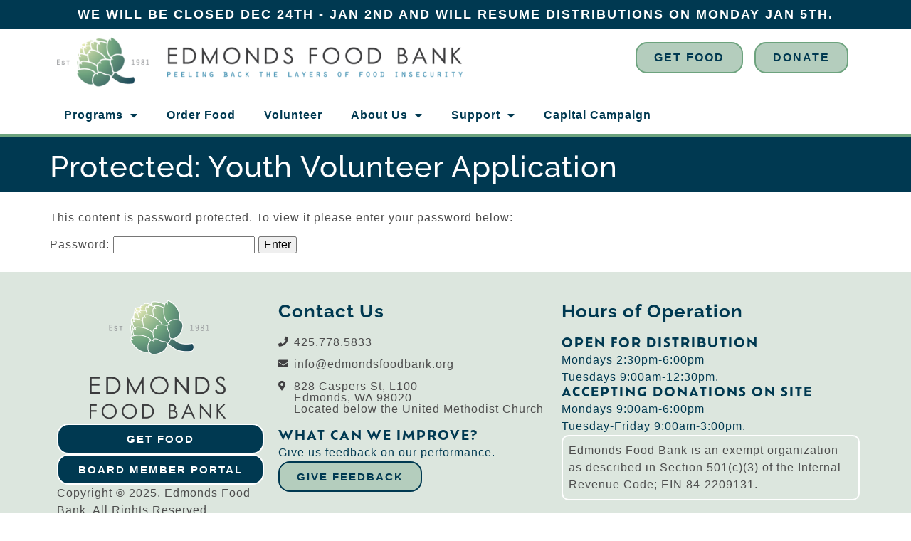

--- FILE ---
content_type: text/html; charset=UTF-8
request_url: https://edmondsfoodbank.org/youth-volunteer-application/
body_size: 11829
content:
<!DOCTYPE html>
<html lang="en-US">
<head>
	<meta charset="UTF-8">
	<meta name="viewport" content="width=device-width, initial-scale=1.0, viewport-fit=cover" />			<title>
			Youth Volunteer Application | Edmonds Food Bank		</title>
		<meta name='robots' content='index, follow, max-image-preview:large, max-snippet:-1, max-video-preview:-1' />
	<style>img:is([sizes="auto" i], [sizes^="auto," i]) { contain-intrinsic-size: 3000px 1500px }</style>
	
	<!-- This site is optimized with the Yoast SEO plugin v21.7 - https://yoast.com/wordpress/plugins/seo/ -->
	<link rel="canonical" href="https://edmondsfoodbank.org/youth-volunteer-application/" />
	<meta property="og:locale" content="en_US" />
	<meta property="og:type" content="article" />
	<meta property="og:title" content="Youth Volunteer Application | Edmonds Food Bank" />
	<meta property="og:description" content="There is no excerpt because this is a protected post." />
	<meta property="og:url" content="https://edmondsfoodbank.org/youth-volunteer-application/" />
	<meta property="og:site_name" content="Edmonds Food Bank" />
	<meta property="article:modified_time" content="2023-06-28T21:13:07+00:00" />
	<meta name="twitter:card" content="summary_large_image" />
	<meta name="twitter:label1" content="Est. reading time" />
	<meta name="twitter:data1" content="6 minutes" />
	<script type="application/ld+json" class="yoast-schema-graph">{"@context":"https://schema.org","@graph":[{"@type":"WebPage","@id":"https://edmondsfoodbank.org/youth-volunteer-application/","url":"https://edmondsfoodbank.org/youth-volunteer-application/","name":"Youth Volunteer Application | Edmonds Food Bank","isPartOf":{"@id":"https://edmondsfoodbank.org/#website"},"datePublished":"2020-05-13T23:55:53+00:00","dateModified":"2023-06-28T21:13:07+00:00","breadcrumb":{"@id":"https://edmondsfoodbank.org/youth-volunteer-application/#breadcrumb"},"inLanguage":"en-US"},{"@type":"WebSite","@id":"https://edmondsfoodbank.org/#website","url":"https://edmondsfoodbank.org/","name":"Edmonds Food Bank","description":"Peeling Back The Layers Of Food Insecurity","publisher":{"@id":"https://edmondsfoodbank.org/#organization"},"potentialAction":[{"@type":"SearchAction","target":{"@type":"EntryPoint","urlTemplate":"https://edmondsfoodbank.org/?s={search_term_string}"},"query-input":"required name=search_term_string"}],"inLanguage":"en-US"},{"@type":"Organization","@id":"https://edmondsfoodbank.org/#organization","name":"Edmonds Food Bank","url":"https://edmondsfoodbank.org/","logo":{"@type":"ImageObject","inLanguage":"en-US","@id":"https://edmondsfoodbank.org/#/schema/logo/image/","url":"https://edmondsfoodbank.org/wp-content/uploads/2019/12/Logo-Variant-B.png","contentUrl":"https://edmondsfoodbank.org/wp-content/uploads/2019/12/Logo-Variant-B.png","width":1867,"height":550,"caption":"Edmonds Food Bank"},"image":{"@id":"https://edmondsfoodbank.org/#/schema/logo/image/"}}]}</script>
	<!-- / Yoast SEO plugin. -->


<link rel="alternate" type="application/rss+xml" title="Edmonds Food Bank &raquo; Feed" href="https://edmondsfoodbank.org/feed/" />
<link rel="alternate" type="application/rss+xml" title="Edmonds Food Bank &raquo; Comments Feed" href="https://edmondsfoodbank.org/comments/feed/" />
<link rel="stylesheet" type="text/css" href="https://use.typekit.net/avw2klm.css"><link rel='stylesheet' id='ga_appointments_calendar_css-css' href='https://edmondsfoodbank.org/wp-content/plugins/gAppointments/assets/calendar.css?ver=1.2.6' type='text/css' media='all' />
<link rel='stylesheet' id='ga_appointments_schedule_css-css' href='https://edmondsfoodbank.org/wp-content/plugins/gAppointments/assets/schedule.css?ver=1.2.6' type='text/css' media='all' />
<link rel='stylesheet' id='ga_appointments_calendar_css_grid-css' href='https://edmondsfoodbank.org/wp-content/plugins/gAppointments/assets/grid.css?ver=1.2.6' type='text/css' media='all' />
<link rel='stylesheet' id='dashicons-css' href='https://edmondsfoodbank.org/wp-includes/css/dashicons.min.css?ver=6.7.4' type='text/css' media='all' />
<link rel='stylesheet' id='ga-font-awesome-css' href='https://edmondsfoodbank.org/wp-content/plugins/gAppointments/assets/font-awesome.min.css?ver=1.2.6' type='text/css' media='all' />
<style id='classic-theme-styles-inline-css' type='text/css'>
/*! This file is auto-generated */
.wp-block-button__link{color:#fff;background-color:#32373c;border-radius:9999px;box-shadow:none;text-decoration:none;padding:calc(.667em + 2px) calc(1.333em + 2px);font-size:1.125em}.wp-block-file__button{background:#32373c;color:#fff;text-decoration:none}
</style>
<style id='global-styles-inline-css' type='text/css'>
:root{--wp--preset--aspect-ratio--square: 1;--wp--preset--aspect-ratio--4-3: 4/3;--wp--preset--aspect-ratio--3-4: 3/4;--wp--preset--aspect-ratio--3-2: 3/2;--wp--preset--aspect-ratio--2-3: 2/3;--wp--preset--aspect-ratio--16-9: 16/9;--wp--preset--aspect-ratio--9-16: 9/16;--wp--preset--color--black: #000000;--wp--preset--color--cyan-bluish-gray: #abb8c3;--wp--preset--color--white: #ffffff;--wp--preset--color--pale-pink: #f78da7;--wp--preset--color--vivid-red: #cf2e2e;--wp--preset--color--luminous-vivid-orange: #ff6900;--wp--preset--color--luminous-vivid-amber: #fcb900;--wp--preset--color--light-green-cyan: #7bdcb5;--wp--preset--color--vivid-green-cyan: #00d084;--wp--preset--color--pale-cyan-blue: #8ed1fc;--wp--preset--color--vivid-cyan-blue: #0693e3;--wp--preset--color--vivid-purple: #9b51e0;--wp--preset--gradient--vivid-cyan-blue-to-vivid-purple: linear-gradient(135deg,rgba(6,147,227,1) 0%,rgb(155,81,224) 100%);--wp--preset--gradient--light-green-cyan-to-vivid-green-cyan: linear-gradient(135deg,rgb(122,220,180) 0%,rgb(0,208,130) 100%);--wp--preset--gradient--luminous-vivid-amber-to-luminous-vivid-orange: linear-gradient(135deg,rgba(252,185,0,1) 0%,rgba(255,105,0,1) 100%);--wp--preset--gradient--luminous-vivid-orange-to-vivid-red: linear-gradient(135deg,rgba(255,105,0,1) 0%,rgb(207,46,46) 100%);--wp--preset--gradient--very-light-gray-to-cyan-bluish-gray: linear-gradient(135deg,rgb(238,238,238) 0%,rgb(169,184,195) 100%);--wp--preset--gradient--cool-to-warm-spectrum: linear-gradient(135deg,rgb(74,234,220) 0%,rgb(151,120,209) 20%,rgb(207,42,186) 40%,rgb(238,44,130) 60%,rgb(251,105,98) 80%,rgb(254,248,76) 100%);--wp--preset--gradient--blush-light-purple: linear-gradient(135deg,rgb(255,206,236) 0%,rgb(152,150,240) 100%);--wp--preset--gradient--blush-bordeaux: linear-gradient(135deg,rgb(254,205,165) 0%,rgb(254,45,45) 50%,rgb(107,0,62) 100%);--wp--preset--gradient--luminous-dusk: linear-gradient(135deg,rgb(255,203,112) 0%,rgb(199,81,192) 50%,rgb(65,88,208) 100%);--wp--preset--gradient--pale-ocean: linear-gradient(135deg,rgb(255,245,203) 0%,rgb(182,227,212) 50%,rgb(51,167,181) 100%);--wp--preset--gradient--electric-grass: linear-gradient(135deg,rgb(202,248,128) 0%,rgb(113,206,126) 100%);--wp--preset--gradient--midnight: linear-gradient(135deg,rgb(2,3,129) 0%,rgb(40,116,252) 100%);--wp--preset--font-size--small: 13px;--wp--preset--font-size--medium: 20px;--wp--preset--font-size--large: 36px;--wp--preset--font-size--x-large: 42px;--wp--preset--spacing--20: 0.44rem;--wp--preset--spacing--30: 0.67rem;--wp--preset--spacing--40: 1rem;--wp--preset--spacing--50: 1.5rem;--wp--preset--spacing--60: 2.25rem;--wp--preset--spacing--70: 3.38rem;--wp--preset--spacing--80: 5.06rem;--wp--preset--shadow--natural: 6px 6px 9px rgba(0, 0, 0, 0.2);--wp--preset--shadow--deep: 12px 12px 50px rgba(0, 0, 0, 0.4);--wp--preset--shadow--sharp: 6px 6px 0px rgba(0, 0, 0, 0.2);--wp--preset--shadow--outlined: 6px 6px 0px -3px rgba(255, 255, 255, 1), 6px 6px rgba(0, 0, 0, 1);--wp--preset--shadow--crisp: 6px 6px 0px rgba(0, 0, 0, 1);}:where(.is-layout-flex){gap: 0.5em;}:where(.is-layout-grid){gap: 0.5em;}body .is-layout-flex{display: flex;}.is-layout-flex{flex-wrap: wrap;align-items: center;}.is-layout-flex > :is(*, div){margin: 0;}body .is-layout-grid{display: grid;}.is-layout-grid > :is(*, div){margin: 0;}:where(.wp-block-columns.is-layout-flex){gap: 2em;}:where(.wp-block-columns.is-layout-grid){gap: 2em;}:where(.wp-block-post-template.is-layout-flex){gap: 1.25em;}:where(.wp-block-post-template.is-layout-grid){gap: 1.25em;}.has-black-color{color: var(--wp--preset--color--black) !important;}.has-cyan-bluish-gray-color{color: var(--wp--preset--color--cyan-bluish-gray) !important;}.has-white-color{color: var(--wp--preset--color--white) !important;}.has-pale-pink-color{color: var(--wp--preset--color--pale-pink) !important;}.has-vivid-red-color{color: var(--wp--preset--color--vivid-red) !important;}.has-luminous-vivid-orange-color{color: var(--wp--preset--color--luminous-vivid-orange) !important;}.has-luminous-vivid-amber-color{color: var(--wp--preset--color--luminous-vivid-amber) !important;}.has-light-green-cyan-color{color: var(--wp--preset--color--light-green-cyan) !important;}.has-vivid-green-cyan-color{color: var(--wp--preset--color--vivid-green-cyan) !important;}.has-pale-cyan-blue-color{color: var(--wp--preset--color--pale-cyan-blue) !important;}.has-vivid-cyan-blue-color{color: var(--wp--preset--color--vivid-cyan-blue) !important;}.has-vivid-purple-color{color: var(--wp--preset--color--vivid-purple) !important;}.has-black-background-color{background-color: var(--wp--preset--color--black) !important;}.has-cyan-bluish-gray-background-color{background-color: var(--wp--preset--color--cyan-bluish-gray) !important;}.has-white-background-color{background-color: var(--wp--preset--color--white) !important;}.has-pale-pink-background-color{background-color: var(--wp--preset--color--pale-pink) !important;}.has-vivid-red-background-color{background-color: var(--wp--preset--color--vivid-red) !important;}.has-luminous-vivid-orange-background-color{background-color: var(--wp--preset--color--luminous-vivid-orange) !important;}.has-luminous-vivid-amber-background-color{background-color: var(--wp--preset--color--luminous-vivid-amber) !important;}.has-light-green-cyan-background-color{background-color: var(--wp--preset--color--light-green-cyan) !important;}.has-vivid-green-cyan-background-color{background-color: var(--wp--preset--color--vivid-green-cyan) !important;}.has-pale-cyan-blue-background-color{background-color: var(--wp--preset--color--pale-cyan-blue) !important;}.has-vivid-cyan-blue-background-color{background-color: var(--wp--preset--color--vivid-cyan-blue) !important;}.has-vivid-purple-background-color{background-color: var(--wp--preset--color--vivid-purple) !important;}.has-black-border-color{border-color: var(--wp--preset--color--black) !important;}.has-cyan-bluish-gray-border-color{border-color: var(--wp--preset--color--cyan-bluish-gray) !important;}.has-white-border-color{border-color: var(--wp--preset--color--white) !important;}.has-pale-pink-border-color{border-color: var(--wp--preset--color--pale-pink) !important;}.has-vivid-red-border-color{border-color: var(--wp--preset--color--vivid-red) !important;}.has-luminous-vivid-orange-border-color{border-color: var(--wp--preset--color--luminous-vivid-orange) !important;}.has-luminous-vivid-amber-border-color{border-color: var(--wp--preset--color--luminous-vivid-amber) !important;}.has-light-green-cyan-border-color{border-color: var(--wp--preset--color--light-green-cyan) !important;}.has-vivid-green-cyan-border-color{border-color: var(--wp--preset--color--vivid-green-cyan) !important;}.has-pale-cyan-blue-border-color{border-color: var(--wp--preset--color--pale-cyan-blue) !important;}.has-vivid-cyan-blue-border-color{border-color: var(--wp--preset--color--vivid-cyan-blue) !important;}.has-vivid-purple-border-color{border-color: var(--wp--preset--color--vivid-purple) !important;}.has-vivid-cyan-blue-to-vivid-purple-gradient-background{background: var(--wp--preset--gradient--vivid-cyan-blue-to-vivid-purple) !important;}.has-light-green-cyan-to-vivid-green-cyan-gradient-background{background: var(--wp--preset--gradient--light-green-cyan-to-vivid-green-cyan) !important;}.has-luminous-vivid-amber-to-luminous-vivid-orange-gradient-background{background: var(--wp--preset--gradient--luminous-vivid-amber-to-luminous-vivid-orange) !important;}.has-luminous-vivid-orange-to-vivid-red-gradient-background{background: var(--wp--preset--gradient--luminous-vivid-orange-to-vivid-red) !important;}.has-very-light-gray-to-cyan-bluish-gray-gradient-background{background: var(--wp--preset--gradient--very-light-gray-to-cyan-bluish-gray) !important;}.has-cool-to-warm-spectrum-gradient-background{background: var(--wp--preset--gradient--cool-to-warm-spectrum) !important;}.has-blush-light-purple-gradient-background{background: var(--wp--preset--gradient--blush-light-purple) !important;}.has-blush-bordeaux-gradient-background{background: var(--wp--preset--gradient--blush-bordeaux) !important;}.has-luminous-dusk-gradient-background{background: var(--wp--preset--gradient--luminous-dusk) !important;}.has-pale-ocean-gradient-background{background: var(--wp--preset--gradient--pale-ocean) !important;}.has-electric-grass-gradient-background{background: var(--wp--preset--gradient--electric-grass) !important;}.has-midnight-gradient-background{background: var(--wp--preset--gradient--midnight) !important;}.has-small-font-size{font-size: var(--wp--preset--font-size--small) !important;}.has-medium-font-size{font-size: var(--wp--preset--font-size--medium) !important;}.has-large-font-size{font-size: var(--wp--preset--font-size--large) !important;}.has-x-large-font-size{font-size: var(--wp--preset--font-size--x-large) !important;}
:where(.wp-block-post-template.is-layout-flex){gap: 1.25em;}:where(.wp-block-post-template.is-layout-grid){gap: 1.25em;}
:where(.wp-block-columns.is-layout-flex){gap: 2em;}:where(.wp-block-columns.is-layout-grid){gap: 2em;}
:root :where(.wp-block-pullquote){font-size: 1.5em;line-height: 1.6;}
</style>
<link rel='stylesheet' id='bi-normalize-css' href='https://edmondsfoodbank.org/wp-content/themes/bi-elementor/css/normalize.css?ver=8.0.1' type='text/css' media='all' />
<link rel='stylesheet' id='bi-stylesheet-css' href='https://edmondsfoodbank.org/wp-content/themes/bi-elementor/style.css?ver=1695839864' type='text/css' media='all' />
<link rel='stylesheet' id='dflip-style-css' href='https://edmondsfoodbank.org/wp-content/plugins/3d-flipbook-dflip-lite/assets/css/dflip.min.css?ver=2.3.75' type='text/css' media='all' />
<link rel='stylesheet' id='elementor-frontend-css' href='https://edmondsfoodbank.org/wp-content/plugins/elementor/assets/css/frontend.min.css?ver=3.30.4' type='text/css' media='all' />
<link rel='stylesheet' id='widget-heading-css' href='https://edmondsfoodbank.org/wp-content/plugins/elementor/assets/css/widget-heading.min.css?ver=3.30.4' type='text/css' media='all' />
<link rel='stylesheet' id='widget-image-css' href='https://edmondsfoodbank.org/wp-content/plugins/elementor/assets/css/widget-image.min.css?ver=3.30.4' type='text/css' media='all' />
<link rel='stylesheet' id='e-popup-css' href='https://edmondsfoodbank.org/wp-content/plugins/elementor-pro/assets/css/conditionals/popup.min.css?ver=3.26.3' type='text/css' media='all' />
<link rel='stylesheet' id='widget-nav-menu-css' href='https://edmondsfoodbank.org/wp-content/plugins/elementor-pro/assets/css/widget-nav-menu.min.css?ver=3.26.3' type='text/css' media='all' />
<link rel='stylesheet' id='widget-icon-list-css' href='https://edmondsfoodbank.org/wp-content/plugins/elementor/assets/css/widget-icon-list.min.css?ver=3.30.4' type='text/css' media='all' />
<link rel='stylesheet' id='elementor-icons-css' href='https://edmondsfoodbank.org/wp-content/plugins/elementor/assets/lib/eicons/css/elementor-icons.min.css?ver=5.43.0' type='text/css' media='all' />
<link rel='stylesheet' id='elementor-post-39983-css' href='https://edmondsfoodbank.org/wp-content/uploads/elementor/css/post-39983.css?ver=1754687543' type='text/css' media='all' />
<link rel='stylesheet' id='swiper-css' href='https://edmondsfoodbank.org/wp-content/plugins/elementor/assets/lib/swiper/v8/css/swiper.min.css?ver=8.4.5' type='text/css' media='all' />
<link rel='stylesheet' id='e-swiper-css' href='https://edmondsfoodbank.org/wp-content/plugins/elementor/assets/css/conditionals/e-swiper.min.css?ver=3.30.4' type='text/css' media='all' />
<link rel='stylesheet' id='elementor-post-689-css' href='https://edmondsfoodbank.org/wp-content/uploads/elementor/css/post-689.css?ver=1754792974' type='text/css' media='all' />
<link rel='stylesheet' id='elementor-post-58913-css' href='https://edmondsfoodbank.org/wp-content/uploads/elementor/css/post-58913.css?ver=1754687543' type='text/css' media='all' />
<link rel='stylesheet' id='elementor-post-45242-css' href='https://edmondsfoodbank.org/wp-content/uploads/elementor/css/post-45242.css?ver=1764107785' type='text/css' media='all' />
<link rel='stylesheet' id='elementor-post-39986-css' href='https://edmondsfoodbank.org/wp-content/uploads/elementor/css/post-39986.css?ver=1764801019' type='text/css' media='all' />
<link rel='stylesheet' id='elementor-post-39989-css' href='https://edmondsfoodbank.org/wp-content/uploads/elementor/css/post-39989.css?ver=1764186225' type='text/css' media='all' />
<link rel='stylesheet' id='elementor-post-39992-css' href='https://edmondsfoodbank.org/wp-content/uploads/elementor/css/post-39992.css?ver=1754689023' type='text/css' media='all' />
<link rel='stylesheet' id='elementor-gf-local-roboto-css' href='https://edmondsfoodbank.org/wp-content/uploads/elementor/google-fonts/css/roboto.css?ver=1754371070' type='text/css' media='all' />
<link rel='stylesheet' id='elementor-gf-local-robotoslab-css' href='https://edmondsfoodbank.org/wp-content/uploads/elementor/google-fonts/css/robotoslab.css?ver=1754371073' type='text/css' media='all' />
<link rel='stylesheet' id='elementor-gf-local-raleway-css' href='https://edmondsfoodbank.org/wp-content/uploads/elementor/google-fonts/css/raleway.css?ver=1754371076' type='text/css' media='all' />
<link rel='stylesheet' id='elementor-icons-shared-0-css' href='https://edmondsfoodbank.org/wp-content/plugins/elementor/assets/lib/font-awesome/css/fontawesome.min.css?ver=5.15.3' type='text/css' media='all' />
<link rel='stylesheet' id='elementor-icons-fa-solid-css' href='https://edmondsfoodbank.org/wp-content/plugins/elementor/assets/lib/font-awesome/css/solid.min.css?ver=5.15.3' type='text/css' media='all' />
<script type="text/javascript" src="https://edmondsfoodbank.org/wp-includes/js/jquery/jquery.min.js?ver=3.7.1" id="jquery-core-js"></script>
<script type="text/javascript" src="https://edmondsfoodbank.org/wp-includes/js/jquery/jquery-migrate.min.js?ver=3.4.1" id="jquery-migrate-js"></script>
<script type="text/javascript" src="https://edmondsfoodbank.org/wp-content/plugins/gravityforms/js/chosen.jquery.min.js?ver=2.9.23.2" id="gform_chosen-js"></script>
<link rel="https://api.w.org/" href="https://edmondsfoodbank.org/wp-json/" /><link rel="alternate" title="JSON" type="application/json" href="https://edmondsfoodbank.org/wp-json/wp/v2/pages/689" /><link rel="EditURI" type="application/rsd+xml" title="RSD" href="https://edmondsfoodbank.org/xmlrpc.php?rsd" />
<meta name="generator" content="WordPress 6.7.4" />
<link rel='shortlink' href='https://edmondsfoodbank.org/?p=689' />
<link rel="alternate" title="oEmbed (JSON)" type="application/json+oembed" href="https://edmondsfoodbank.org/wp-json/oembed/1.0/embed?url=https%3A%2F%2Fedmondsfoodbank.org%2Fyouth-volunteer-application%2F" />
<link rel="alternate" title="oEmbed (XML)" type="text/xml+oembed" href="https://edmondsfoodbank.org/wp-json/oembed/1.0/embed?url=https%3A%2F%2Fedmondsfoodbank.org%2Fyouth-volunteer-application%2F&#038;format=xml" />
<meta name="generator" content="Elementor 3.30.4; features: additional_custom_breakpoints; settings: css_print_method-external, google_font-enabled, font_display-swap">
		<style>
			.ga_provider_page {
				display: none !important;
			}

			.ga_customer_page {
				display: none !important;
			}

			.ga_appointments_calendar_header,
			.ga_monthly_schedule_wrapper table thead,
			.ga_monthly_schedule_wrapper table thead th {
				background: #7C9299 !important;
			}

			.ga_wrapper_small .ga_monthly_schedule_wrapper td.selected,
			.ga_wrapper_small .ga_monthly_schedule_wrapper td.day_available:hover {
				color: #7C9299 !important;
			}

			.ga_wrapper_small .ga_monthly_schedule_wrapper td.day_available:hover span,
			.ga_wrapper_small .ga_monthly_schedule_wrapper td.selected span,
			.ga_wrapper_medium .ga_monthly_schedule_wrapper td.day_available:hover span,
			.ga_wrapper_medium .ga_monthly_schedule_wrapper td.selected span,
			.ga_wrapper_large .ga_monthly_schedule_wrapper td.day_available:hover span,
			.ga_wrapper_large .ga_monthly_schedule_wrapper td.selected span {
				background: #1dd59a !important;
				border: 2px solid #1dd59a !important;
			}

			.ga_wrapper_small .ga_monthly_schedule_wrapper td.ga_today span,
			.ga_wrapper_medium .ga_monthly_schedule_wrapper td.ga_today span,
			.ga_wrapper_large .ga_monthly_schedule_wrapper td.ga_today span {
				border: 2px solid #1dd59a !important;
			}

			#no_time_slots i {
				color: #1dd59a !important;
			}

			.ga_appointments_calendar_header h3,
			.ga_appointments_calendar_header .arrow-left,
			.ga_appointments_calendar_header .arrow-right,
			.ga_monthly_schedule_wrapper thead th {
				color: #ffffff !important;
			}

			.ga_monthly_schedule_wrapper td {
				background: #f1f3f6 !important;
			}

			.ga_monthly_schedule_wrapper.ga_spinner:before {
				background: rgba(250, 250, 250, 0.3) !important;
			}

			.ga_monthly_schedule_wrapper.ga_spinner:after {
				border-color: #1dd59a transparent transparent !important;
			}

			.ga_monthly_schedule_wrapper td {
				border-color: rgba(38, 84, 124 ,0.07) !important;
			}

			.ga_monthly_schedule_wrapper td {
				color: #6D8298 !important;
			}

			.ga_wrapper_small .ga_monthly_schedule_wrapper td.selected,
			.ga_wrapper_medium .ga_monthly_schedule_wrapper td.selected,
			.ga_wrapper_large .ga_monthly_schedule_wrapper td.selected {
				color: #ffffff !important;
			}

			.ga_wrapper_small .ga_monthly_schedule_wrapper td.day_available:hover,
			.ga_wrapper_medium .ga_monthly_schedule_wrapper td.day_available:hover,
			.ga_wrapper_large .ga_monthly_schedule_wrapper td.day_available:hover {
				color: #ffffff !important;
			}

			.ga_wrapper_small .ga_monthly_schedule_wrapper td.day_available,
			.ga_wrapper_medium .ga_monthly_schedule_wrapper td.day_available,
			.ga_wrapper_large .ga_monthly_schedule_wrapper td.day_available {
				background: #ffffff !important;
			}

			.ga_monthly_schedule_wrapper td.selected:after {
				border-color: #ffffff transparent transparent transparent !important;
			}

			#gappointments_calendar_slots label.time_slot {
				color: #6D8298 !important;
			}

			.ga_monthly_schedule_wrapper td.calendar_slots {
				background: #e4e8ea !important;
			}

			#gappointments_calendar_slots label.time_selected div {
				background: #1dd59a !important;
			}

			#gappointments_calendar_slots label.time_selected div {
				color: #ffffff !important;
			}

			#gappointments_calendar_slots .calendar_time_slots .slots-title,
			#no_time_slots span {
				color: #333333 !important;
			}


			.ga_monthly_schedule_wrapper td.calendar_slots {
				border: 1px solid rgba(0,0,0,0.03) !important;
			}

			.ajax-spinner-bars>div {
				background-color: #25363F !important;
			}

					</style>

			<style>
				.e-con.e-parent:nth-of-type(n+4):not(.e-lazyloaded):not(.e-no-lazyload),
				.e-con.e-parent:nth-of-type(n+4):not(.e-lazyloaded):not(.e-no-lazyload) * {
					background-image: none !important;
				}
				@media screen and (max-height: 1024px) {
					.e-con.e-parent:nth-of-type(n+3):not(.e-lazyloaded):not(.e-no-lazyload),
					.e-con.e-parent:nth-of-type(n+3):not(.e-lazyloaded):not(.e-no-lazyload) * {
						background-image: none !important;
					}
				}
				@media screen and (max-height: 640px) {
					.e-con.e-parent:nth-of-type(n+2):not(.e-lazyloaded):not(.e-no-lazyload),
					.e-con.e-parent:nth-of-type(n+2):not(.e-lazyloaded):not(.e-no-lazyload) * {
						background-image: none !important;
					}
				}
			</style>
			<link rel="icon" href="https://edmondsfoodbank.org/wp-content/uploads/2019/12/cropped-favicon-32x32.png" sizes="32x32" />
<link rel="icon" href="https://edmondsfoodbank.org/wp-content/uploads/2019/12/cropped-favicon-192x192.png" sizes="192x192" />
<link rel="apple-touch-icon" href="https://edmondsfoodbank.org/wp-content/uploads/2019/12/cropped-favicon-180x180.png" />
<meta name="msapplication-TileImage" content="https://edmondsfoodbank.org/wp-content/uploads/2019/12/cropped-favicon-270x270.png" />
</head>
<body class="page-template-default page page-id-689 wp-custom-logo wp-embed-responsive elementor-default elementor-template-full-width elementor-kit-39983 elementor-page elementor-page-689 elementor-page-39992">
		<header data-elementor-type="header" data-elementor-id="39986" class="elementor elementor-39986 elementor-location-header" data-elementor-post-type="elementor_library">
			<div class="elementor-element elementor-element-8053c7e e-flex e-con-boxed e-con e-parent" data-id="8053c7e" data-element_type="container" data-settings="{&quot;background_background&quot;:&quot;classic&quot;}">
					<div class="e-con-inner">
				<div class="elementor-element elementor-element-ef255fb elementor-widget__width-inherit elementor-widget elementor-widget-heading" data-id="ef255fb" data-element_type="widget" data-widget_type="heading.default">
				<div class="elementor-widget-container">
					<h3 class="elementor-heading-title elementor-size-default"><a href="https://edmondsfoodbank.org/GIVINGTUESDAY">we will be closed dec 24th - jan 2nd and will resume distributions on monday jan 5th.</a></h3>				</div>
				</div>
					</div>
				</div>
		<div class="elementor-element elementor-element-b14c078 e-flex e-con-boxed e-con e-parent" data-id="b14c078" data-element_type="container" data-settings="{&quot;background_background&quot;:&quot;classic&quot;}">
					<div class="e-con-inner">
		<div class="elementor-element elementor-element-baed3c9 e-con-full e-flex e-con e-child" data-id="baed3c9" data-element_type="container">
				<div class="elementor-element elementor-element-a276835 elementor-widget elementor-widget-theme-site-logo elementor-widget-image" data-id="a276835" data-element_type="widget" data-widget_type="theme-site-logo.default">
				<div class="elementor-widget-container">
											<a href="https://edmondsfoodbank.org">
			<img fetchpriority="high" width="768" height="97" src="https://edmondsfoodbank.org/wp-content/uploads/2023/06/Logo-Alternate-Horizontal-Transparent-768x97.png" class="attachment-medium_large size-medium_large wp-image-85788" alt="" srcset="https://edmondsfoodbank.org/wp-content/uploads/2023/06/Logo-Alternate-Horizontal-Transparent-768x97.png 768w, https://edmondsfoodbank.org/wp-content/uploads/2023/06/Logo-Alternate-Horizontal-Transparent-300x38.png 300w, https://edmondsfoodbank.org/wp-content/uploads/2023/06/Logo-Alternate-Horizontal-Transparent-1024x129.png 1024w, https://edmondsfoodbank.org/wp-content/uploads/2023/06/Logo-Alternate-Horizontal-Transparent.png 1460w" sizes="(max-width: 768px) 100vw, 768px" />				</a>
											</div>
				</div>
				</div>
		<div class="elementor-element elementor-element-afdfaf6 e-con-full e-flex e-con e-child" data-id="afdfaf6" data-element_type="container">
				<div class="elementor-element elementor-element-4cc427f elementor-hidden-desktop elementor-hidden-tablet elementor-nav-menu--dropdown-mobile elementor-nav-menu--stretch elementor-widget__width-inherit elementor-nav-menu__text-align-aside elementor-nav-menu--toggle elementor-nav-menu--burger elementor-widget elementor-widget-nav-menu" data-id="4cc427f" data-element_type="widget" data-settings="{&quot;full_width&quot;:&quot;stretch&quot;,&quot;layout&quot;:&quot;horizontal&quot;,&quot;submenu_icon&quot;:{&quot;value&quot;:&quot;&lt;i class=\&quot;fas fa-caret-down\&quot;&gt;&lt;\/i&gt;&quot;,&quot;library&quot;:&quot;fa-solid&quot;},&quot;toggle&quot;:&quot;burger&quot;}" data-widget_type="nav-menu.default">
				<div class="elementor-widget-container">
								<nav aria-label="Menu" class="elementor-nav-menu--main elementor-nav-menu__container elementor-nav-menu--layout-horizontal e--pointer-underline e--animation-fade">
				<ul id="menu-1-4cc427f" class="elementor-nav-menu"><li class="menu-item menu-item-type-custom menu-item-object-custom menu-item-has-children menu-item-4179"><a class="elementor-item">Programs</a>
<ul class="sub-menu elementor-nav-menu--dropdown">
	<li class="menu-item menu-item-type-post_type menu-item-object-page menu-item-4181"><a href="https://edmondsfoodbank.org/get-food/" class="elementor-sub-item">Food Program</a></li>
	<li class="menu-item menu-item-type-post_type menu-item-object-page menu-item-4182"><a href="https://edmondsfoodbank.org/services/" class="elementor-sub-item">Partners &#038; Resources</a></li>
	<li class="menu-item menu-item-type-post_type menu-item-object-page menu-item-4183"><a href="https://edmondsfoodbank.org/toy-shop/" class="elementor-sub-item">Edmonds Toy Shop</a></li>
	<li class="menu-item menu-item-type-post_type menu-item-object-page menu-item-6461"><a href="https://edmondsfoodbank.org/recipes/" class="elementor-sub-item">Recipes</a></li>
</ul>
</li>
<li class="menu-item menu-item-type-post_type menu-item-object-page menu-item-4180"><a href="https://edmondsfoodbank.org/order-food/" class="elementor-item">Order Food</a></li>
<li class="menu-item menu-item-type-post_type menu-item-object-page menu-item-4187"><a href="https://edmondsfoodbank.org/volunteer/" class="elementor-item">Volunteer</a></li>
<li class="menu-item menu-item-type-custom menu-item-object-custom menu-item-has-children menu-item-4188"><a class="elementor-item">About Us</a>
<ul class="sub-menu elementor-nav-menu--dropdown">
	<li class="menu-item menu-item-type-post_type menu-item-object-page menu-item-4193"><a href="https://edmondsfoodbank.org/contact/" class="elementor-sub-item">Contact</a></li>
	<li class="menu-item menu-item-type-post_type menu-item-object-page menu-item-4184"><a href="https://edmondsfoodbank.org/news/" class="elementor-sub-item">News</a></li>
	<li class="menu-item menu-item-type-post_type menu-item-object-page menu-item-4190"><a href="https://edmondsfoodbank.org/our-mission/" class="elementor-sub-item">Our Mission</a></li>
	<li class="menu-item menu-item-type-post_type menu-item-object-page menu-item-4191"><a href="https://edmondsfoodbank.org/our-team/" class="elementor-sub-item">Our Team</a></li>
	<li class="menu-item menu-item-type-post_type menu-item-object-page menu-item-45267"><a href="https://edmondsfoodbank.org/our-impact/" class="elementor-sub-item">Our Impact</a></li>
</ul>
</li>
<li class="menu-item menu-item-type-custom menu-item-object-custom menu-item-has-children menu-item-48122"><a class="elementor-item">Support</a>
<ul class="sub-menu elementor-nav-menu--dropdown">
	<li class="menu-item menu-item-type-post_type menu-item-object-page menu-item-77405"><a href="https://edmondsfoodbank.org/donate/" class="elementor-sub-item">Donate</a></li>
	<li class="menu-item menu-item-type-post_type menu-item-object-page menu-item-56653"><a href="https://edmondsfoodbank.org/corporate-sponsorships/" class="elementor-sub-item">Corporate Sponsorships</a></li>
	<li class="menu-item menu-item-type-post_type menu-item-object-page menu-item-105713"><a href="https://edmondsfoodbank.org/restaurant-partnerships/" class="elementor-sub-item">Restaurant Partnerships</a></li>
	<li class="menu-item menu-item-type-post_type menu-item-object-page menu-item-17840"><a href="https://edmondsfoodbank.org/events/" class="elementor-sub-item">Empty Bowl</a></li>
	<li class="menu-item menu-item-type-post_type menu-item-object-page menu-item-85777"><a href="https://edmondsfoodbank.org/host-a-food-drive/" class="elementor-sub-item">Donate Food &#038; Items</a></li>
	<li class="menu-item menu-item-type-post_type menu-item-object-page menu-item-94711"><a href="https://edmondsfoodbank.org/planned-giving/" class="elementor-sub-item">Planned Giving</a></li>
</ul>
</li>
<li class="menu-item menu-item-type-post_type menu-item-object-page menu-item-56034"><a href="https://edmondsfoodbank.org/our-future/" class="elementor-item">Capital Campaign</a></li>
</ul>			</nav>
					<div class="elementor-menu-toggle" role="button" tabindex="0" aria-label="Menu Toggle" aria-expanded="false">
			<i aria-hidden="true" role="presentation" class="elementor-menu-toggle__icon--open eicon-menu-bar"></i><i aria-hidden="true" role="presentation" class="elementor-menu-toggle__icon--close eicon-close"></i>		</div>
					<nav class="elementor-nav-menu--dropdown elementor-nav-menu__container" aria-hidden="true">
				<ul id="menu-2-4cc427f" class="elementor-nav-menu"><li class="menu-item menu-item-type-custom menu-item-object-custom menu-item-has-children menu-item-4179"><a class="elementor-item" tabindex="-1">Programs</a>
<ul class="sub-menu elementor-nav-menu--dropdown">
	<li class="menu-item menu-item-type-post_type menu-item-object-page menu-item-4181"><a href="https://edmondsfoodbank.org/get-food/" class="elementor-sub-item" tabindex="-1">Food Program</a></li>
	<li class="menu-item menu-item-type-post_type menu-item-object-page menu-item-4182"><a href="https://edmondsfoodbank.org/services/" class="elementor-sub-item" tabindex="-1">Partners &#038; Resources</a></li>
	<li class="menu-item menu-item-type-post_type menu-item-object-page menu-item-4183"><a href="https://edmondsfoodbank.org/toy-shop/" class="elementor-sub-item" tabindex="-1">Edmonds Toy Shop</a></li>
	<li class="menu-item menu-item-type-post_type menu-item-object-page menu-item-6461"><a href="https://edmondsfoodbank.org/recipes/" class="elementor-sub-item" tabindex="-1">Recipes</a></li>
</ul>
</li>
<li class="menu-item menu-item-type-post_type menu-item-object-page menu-item-4180"><a href="https://edmondsfoodbank.org/order-food/" class="elementor-item" tabindex="-1">Order Food</a></li>
<li class="menu-item menu-item-type-post_type menu-item-object-page menu-item-4187"><a href="https://edmondsfoodbank.org/volunteer/" class="elementor-item" tabindex="-1">Volunteer</a></li>
<li class="menu-item menu-item-type-custom menu-item-object-custom menu-item-has-children menu-item-4188"><a class="elementor-item" tabindex="-1">About Us</a>
<ul class="sub-menu elementor-nav-menu--dropdown">
	<li class="menu-item menu-item-type-post_type menu-item-object-page menu-item-4193"><a href="https://edmondsfoodbank.org/contact/" class="elementor-sub-item" tabindex="-1">Contact</a></li>
	<li class="menu-item menu-item-type-post_type menu-item-object-page menu-item-4184"><a href="https://edmondsfoodbank.org/news/" class="elementor-sub-item" tabindex="-1">News</a></li>
	<li class="menu-item menu-item-type-post_type menu-item-object-page menu-item-4190"><a href="https://edmondsfoodbank.org/our-mission/" class="elementor-sub-item" tabindex="-1">Our Mission</a></li>
	<li class="menu-item menu-item-type-post_type menu-item-object-page menu-item-4191"><a href="https://edmondsfoodbank.org/our-team/" class="elementor-sub-item" tabindex="-1">Our Team</a></li>
	<li class="menu-item menu-item-type-post_type menu-item-object-page menu-item-45267"><a href="https://edmondsfoodbank.org/our-impact/" class="elementor-sub-item" tabindex="-1">Our Impact</a></li>
</ul>
</li>
<li class="menu-item menu-item-type-custom menu-item-object-custom menu-item-has-children menu-item-48122"><a class="elementor-item" tabindex="-1">Support</a>
<ul class="sub-menu elementor-nav-menu--dropdown">
	<li class="menu-item menu-item-type-post_type menu-item-object-page menu-item-77405"><a href="https://edmondsfoodbank.org/donate/" class="elementor-sub-item" tabindex="-1">Donate</a></li>
	<li class="menu-item menu-item-type-post_type menu-item-object-page menu-item-56653"><a href="https://edmondsfoodbank.org/corporate-sponsorships/" class="elementor-sub-item" tabindex="-1">Corporate Sponsorships</a></li>
	<li class="menu-item menu-item-type-post_type menu-item-object-page menu-item-105713"><a href="https://edmondsfoodbank.org/restaurant-partnerships/" class="elementor-sub-item" tabindex="-1">Restaurant Partnerships</a></li>
	<li class="menu-item menu-item-type-post_type menu-item-object-page menu-item-17840"><a href="https://edmondsfoodbank.org/events/" class="elementor-sub-item" tabindex="-1">Empty Bowl</a></li>
	<li class="menu-item menu-item-type-post_type menu-item-object-page menu-item-85777"><a href="https://edmondsfoodbank.org/host-a-food-drive/" class="elementor-sub-item" tabindex="-1">Donate Food &#038; Items</a></li>
	<li class="menu-item menu-item-type-post_type menu-item-object-page menu-item-94711"><a href="https://edmondsfoodbank.org/planned-giving/" class="elementor-sub-item" tabindex="-1">Planned Giving</a></li>
</ul>
</li>
<li class="menu-item menu-item-type-post_type menu-item-object-page menu-item-56034"><a href="https://edmondsfoodbank.org/our-future/" class="elementor-item" tabindex="-1">Capital Campaign</a></li>
</ul>			</nav>
						</div>
				</div>
				</div>
		<div class="elementor-element elementor-element-721ed56 e-con-full e-flex e-con e-child" data-id="721ed56" data-element_type="container">
				<div class="elementor-element elementor-element-fbf809c elementor-align-right elementor-widget__width-inherit elementor-mobile-align-center elementor-icon-list--layout-traditional elementor-list-item-link-full_width elementor-widget elementor-widget-icon-list" data-id="fbf809c" data-element_type="widget" data-widget_type="icon-list.default">
				<div class="elementor-widget-container">
							<ul class="elementor-icon-list-items">
							<li class="elementor-icon-list-item">
											<a href="#" id="text_to_speech_button">

												<span class="elementor-icon-list-icon">
							<i aria-hidden="true" class="fas fa-signal"></i>						</span>
										<span class="elementor-icon-list-text">Text To Speech</span>
											</a>
									</li>
						</ul>
						</div>
				</div>
				<div class="elementor-element elementor-element-eb2575d elementor-align-center elementor-widget elementor-widget-button" data-id="eb2575d" data-element_type="widget" data-widget_type="button.default">
				<div class="elementor-widget-container">
									<div class="elementor-button-wrapper">
					<a class="elementor-button elementor-button-link elementor-size-sm" href="https://edmondsfoodbank.org/get-food/">
						<span class="elementor-button-content-wrapper">
									<span class="elementor-button-text">Get Food</span>
					</span>
					</a>
				</div>
								</div>
				</div>
				<div class="elementor-element elementor-element-4c9b481 elementor-align-center elementor-widget elementor-widget-button" data-id="4c9b481" data-element_type="widget" data-widget_type="button.default">
				<div class="elementor-widget-container">
									<div class="elementor-button-wrapper">
					<a class="elementor-button elementor-button-link elementor-size-sm" href="https://edmondsfoodbank.org/donate/">
						<span class="elementor-button-content-wrapper">
									<span class="elementor-button-text">Donate</span>
					</span>
					</a>
				</div>
								</div>
				</div>
				</div>
					</div>
				</div>
		<div class="elementor-element elementor-element-48efee6 e-flex e-con-boxed e-con e-parent" data-id="48efee6" data-element_type="container">
					<div class="e-con-inner">
				<div class="elementor-element elementor-element-9fd7249 elementor-nav-menu--dropdown-mobile elementor-nav-menu--stretch elementor-widget__width-inherit elementor-hidden-mobile elementor-nav-menu__text-align-aside elementor-nav-menu--toggle elementor-nav-menu--burger elementor-widget elementor-widget-nav-menu" data-id="9fd7249" data-element_type="widget" data-settings="{&quot;full_width&quot;:&quot;stretch&quot;,&quot;layout&quot;:&quot;horizontal&quot;,&quot;submenu_icon&quot;:{&quot;value&quot;:&quot;&lt;i class=\&quot;fas fa-caret-down\&quot;&gt;&lt;\/i&gt;&quot;,&quot;library&quot;:&quot;fa-solid&quot;},&quot;toggle&quot;:&quot;burger&quot;}" data-widget_type="nav-menu.default">
				<div class="elementor-widget-container">
								<nav aria-label="Menu" class="elementor-nav-menu--main elementor-nav-menu__container elementor-nav-menu--layout-horizontal e--pointer-underline e--animation-fade">
				<ul id="menu-1-9fd7249" class="elementor-nav-menu"><li class="menu-item menu-item-type-custom menu-item-object-custom menu-item-has-children menu-item-4179"><a class="elementor-item">Programs</a>
<ul class="sub-menu elementor-nav-menu--dropdown">
	<li class="menu-item menu-item-type-post_type menu-item-object-page menu-item-4181"><a href="https://edmondsfoodbank.org/get-food/" class="elementor-sub-item">Food Program</a></li>
	<li class="menu-item menu-item-type-post_type menu-item-object-page menu-item-4182"><a href="https://edmondsfoodbank.org/services/" class="elementor-sub-item">Partners &#038; Resources</a></li>
	<li class="menu-item menu-item-type-post_type menu-item-object-page menu-item-4183"><a href="https://edmondsfoodbank.org/toy-shop/" class="elementor-sub-item">Edmonds Toy Shop</a></li>
	<li class="menu-item menu-item-type-post_type menu-item-object-page menu-item-6461"><a href="https://edmondsfoodbank.org/recipes/" class="elementor-sub-item">Recipes</a></li>
</ul>
</li>
<li class="menu-item menu-item-type-post_type menu-item-object-page menu-item-4180"><a href="https://edmondsfoodbank.org/order-food/" class="elementor-item">Order Food</a></li>
<li class="menu-item menu-item-type-post_type menu-item-object-page menu-item-4187"><a href="https://edmondsfoodbank.org/volunteer/" class="elementor-item">Volunteer</a></li>
<li class="menu-item menu-item-type-custom menu-item-object-custom menu-item-has-children menu-item-4188"><a class="elementor-item">About Us</a>
<ul class="sub-menu elementor-nav-menu--dropdown">
	<li class="menu-item menu-item-type-post_type menu-item-object-page menu-item-4193"><a href="https://edmondsfoodbank.org/contact/" class="elementor-sub-item">Contact</a></li>
	<li class="menu-item menu-item-type-post_type menu-item-object-page menu-item-4184"><a href="https://edmondsfoodbank.org/news/" class="elementor-sub-item">News</a></li>
	<li class="menu-item menu-item-type-post_type menu-item-object-page menu-item-4190"><a href="https://edmondsfoodbank.org/our-mission/" class="elementor-sub-item">Our Mission</a></li>
	<li class="menu-item menu-item-type-post_type menu-item-object-page menu-item-4191"><a href="https://edmondsfoodbank.org/our-team/" class="elementor-sub-item">Our Team</a></li>
	<li class="menu-item menu-item-type-post_type menu-item-object-page menu-item-45267"><a href="https://edmondsfoodbank.org/our-impact/" class="elementor-sub-item">Our Impact</a></li>
</ul>
</li>
<li class="menu-item menu-item-type-custom menu-item-object-custom menu-item-has-children menu-item-48122"><a class="elementor-item">Support</a>
<ul class="sub-menu elementor-nav-menu--dropdown">
	<li class="menu-item menu-item-type-post_type menu-item-object-page menu-item-77405"><a href="https://edmondsfoodbank.org/donate/" class="elementor-sub-item">Donate</a></li>
	<li class="menu-item menu-item-type-post_type menu-item-object-page menu-item-56653"><a href="https://edmondsfoodbank.org/corporate-sponsorships/" class="elementor-sub-item">Corporate Sponsorships</a></li>
	<li class="menu-item menu-item-type-post_type menu-item-object-page menu-item-105713"><a href="https://edmondsfoodbank.org/restaurant-partnerships/" class="elementor-sub-item">Restaurant Partnerships</a></li>
	<li class="menu-item menu-item-type-post_type menu-item-object-page menu-item-17840"><a href="https://edmondsfoodbank.org/events/" class="elementor-sub-item">Empty Bowl</a></li>
	<li class="menu-item menu-item-type-post_type menu-item-object-page menu-item-85777"><a href="https://edmondsfoodbank.org/host-a-food-drive/" class="elementor-sub-item">Donate Food &#038; Items</a></li>
	<li class="menu-item menu-item-type-post_type menu-item-object-page menu-item-94711"><a href="https://edmondsfoodbank.org/planned-giving/" class="elementor-sub-item">Planned Giving</a></li>
</ul>
</li>
<li class="menu-item menu-item-type-post_type menu-item-object-page menu-item-56034"><a href="https://edmondsfoodbank.org/our-future/" class="elementor-item">Capital Campaign</a></li>
</ul>			</nav>
					<div class="elementor-menu-toggle" role="button" tabindex="0" aria-label="Menu Toggle" aria-expanded="false">
			<i aria-hidden="true" role="presentation" class="elementor-menu-toggle__icon--open eicon-menu-bar"></i><i aria-hidden="true" role="presentation" class="elementor-menu-toggle__icon--close eicon-close"></i>		</div>
					<nav class="elementor-nav-menu--dropdown elementor-nav-menu__container" aria-hidden="true">
				<ul id="menu-2-9fd7249" class="elementor-nav-menu"><li class="menu-item menu-item-type-custom menu-item-object-custom menu-item-has-children menu-item-4179"><a class="elementor-item" tabindex="-1">Programs</a>
<ul class="sub-menu elementor-nav-menu--dropdown">
	<li class="menu-item menu-item-type-post_type menu-item-object-page menu-item-4181"><a href="https://edmondsfoodbank.org/get-food/" class="elementor-sub-item" tabindex="-1">Food Program</a></li>
	<li class="menu-item menu-item-type-post_type menu-item-object-page menu-item-4182"><a href="https://edmondsfoodbank.org/services/" class="elementor-sub-item" tabindex="-1">Partners &#038; Resources</a></li>
	<li class="menu-item menu-item-type-post_type menu-item-object-page menu-item-4183"><a href="https://edmondsfoodbank.org/toy-shop/" class="elementor-sub-item" tabindex="-1">Edmonds Toy Shop</a></li>
	<li class="menu-item menu-item-type-post_type menu-item-object-page menu-item-6461"><a href="https://edmondsfoodbank.org/recipes/" class="elementor-sub-item" tabindex="-1">Recipes</a></li>
</ul>
</li>
<li class="menu-item menu-item-type-post_type menu-item-object-page menu-item-4180"><a href="https://edmondsfoodbank.org/order-food/" class="elementor-item" tabindex="-1">Order Food</a></li>
<li class="menu-item menu-item-type-post_type menu-item-object-page menu-item-4187"><a href="https://edmondsfoodbank.org/volunteer/" class="elementor-item" tabindex="-1">Volunteer</a></li>
<li class="menu-item menu-item-type-custom menu-item-object-custom menu-item-has-children menu-item-4188"><a class="elementor-item" tabindex="-1">About Us</a>
<ul class="sub-menu elementor-nav-menu--dropdown">
	<li class="menu-item menu-item-type-post_type menu-item-object-page menu-item-4193"><a href="https://edmondsfoodbank.org/contact/" class="elementor-sub-item" tabindex="-1">Contact</a></li>
	<li class="menu-item menu-item-type-post_type menu-item-object-page menu-item-4184"><a href="https://edmondsfoodbank.org/news/" class="elementor-sub-item" tabindex="-1">News</a></li>
	<li class="menu-item menu-item-type-post_type menu-item-object-page menu-item-4190"><a href="https://edmondsfoodbank.org/our-mission/" class="elementor-sub-item" tabindex="-1">Our Mission</a></li>
	<li class="menu-item menu-item-type-post_type menu-item-object-page menu-item-4191"><a href="https://edmondsfoodbank.org/our-team/" class="elementor-sub-item" tabindex="-1">Our Team</a></li>
	<li class="menu-item menu-item-type-post_type menu-item-object-page menu-item-45267"><a href="https://edmondsfoodbank.org/our-impact/" class="elementor-sub-item" tabindex="-1">Our Impact</a></li>
</ul>
</li>
<li class="menu-item menu-item-type-custom menu-item-object-custom menu-item-has-children menu-item-48122"><a class="elementor-item" tabindex="-1">Support</a>
<ul class="sub-menu elementor-nav-menu--dropdown">
	<li class="menu-item menu-item-type-post_type menu-item-object-page menu-item-77405"><a href="https://edmondsfoodbank.org/donate/" class="elementor-sub-item" tabindex="-1">Donate</a></li>
	<li class="menu-item menu-item-type-post_type menu-item-object-page menu-item-56653"><a href="https://edmondsfoodbank.org/corporate-sponsorships/" class="elementor-sub-item" tabindex="-1">Corporate Sponsorships</a></li>
	<li class="menu-item menu-item-type-post_type menu-item-object-page menu-item-105713"><a href="https://edmondsfoodbank.org/restaurant-partnerships/" class="elementor-sub-item" tabindex="-1">Restaurant Partnerships</a></li>
	<li class="menu-item menu-item-type-post_type menu-item-object-page menu-item-17840"><a href="https://edmondsfoodbank.org/events/" class="elementor-sub-item" tabindex="-1">Empty Bowl</a></li>
	<li class="menu-item menu-item-type-post_type menu-item-object-page menu-item-85777"><a href="https://edmondsfoodbank.org/host-a-food-drive/" class="elementor-sub-item" tabindex="-1">Donate Food &#038; Items</a></li>
	<li class="menu-item menu-item-type-post_type menu-item-object-page menu-item-94711"><a href="https://edmondsfoodbank.org/planned-giving/" class="elementor-sub-item" tabindex="-1">Planned Giving</a></li>
</ul>
</li>
<li class="menu-item menu-item-type-post_type menu-item-object-page menu-item-56034"><a href="https://edmondsfoodbank.org/our-future/" class="elementor-item" tabindex="-1">Capital Campaign</a></li>
</ul>			</nav>
						</div>
				</div>
				<div class="elementor-element elementor-element-6d86f30 elementor-widget__width-initial elementor-widget elementor-widget-html" data-id="6d86f30" data-element_type="widget" data-widget_type="html.default">
				<div class="elementor-widget-container">
					<div id="google_translate_element"></div>

<script type="text/javascript">
function googleTranslateElementInit() {
  new google.translate.TranslateElement({pageLanguage: 'en'}, 'google_translate_element');
}
</script>

<script type="text/javascript" src="//translate.google.com/translate_a/element.js?cb=googleTranslateElementInit"></script>
<style>
   
</style>				</div>
				</div>
					</div>
				</div>
				</header>
				<div data-elementor-type="single-post" data-elementor-id="39992" class="elementor elementor-39992 elementor-location-single post-689 page type-page status-publish post-password-required hentry" data-elementor-post-type="elementor_library">
			<div class="elementor-element elementor-element-435ae4c e-flex e-con-boxed e-con e-parent" data-id="435ae4c" data-element_type="container" data-settings="{&quot;background_background&quot;:&quot;classic&quot;}">
					<div class="e-con-inner">
				<div class="elementor-element elementor-element-978a27e elementor-widget__width-inherit elementor-widget elementor-widget-theme-post-title elementor-page-title elementor-widget-heading" data-id="978a27e" data-element_type="widget" data-widget_type="theme-post-title.default">
				<div class="elementor-widget-container">
					<h1 class="elementor-heading-title elementor-size-default">Protected: Youth Volunteer Application</h1>				</div>
				</div>
					</div>
				</div>
		<div class="elementor-element elementor-element-dcba736 e-flex e-con-boxed e-con e-parent" data-id="dcba736" data-element_type="container">
					<div class="e-con-inner">
				<div class="elementor-element elementor-element-982ea1a elementor-widget elementor-widget-theme-post-content" data-id="982ea1a" data-element_type="widget" data-widget_type="theme-post-content.default">
				<div class="elementor-widget-container">
					<form action="https://edmondsfoodbank.org/wp-login.php?action=postpass" class="post-password-form" method="post">
	<p>This content is password protected. To view it please enter your password below:</p>
	<p><label for="pwbox-689">Password: <input name="post_password" id="pwbox-689" type="password" spellcheck="false" size="20" /></label> <input type="submit" name="Submit" value="Enter" /></p></form>
					</div>
				</div>
					</div>
				</div>
				</div>
				<footer data-elementor-type="footer" data-elementor-id="39989" class="elementor elementor-39989 elementor-location-footer" data-elementor-post-type="elementor_library">
			<div class="elementor-element elementor-element-8e32c52 e-flex e-con-boxed e-con e-parent" data-id="8e32c52" data-element_type="container" data-settings="{&quot;background_background&quot;:&quot;classic&quot;}">
					<div class="e-con-inner">
		<div class="elementor-element elementor-element-0433dc7 e-con-full e-flex e-con e-child" data-id="0433dc7" data-element_type="container">
				<div class="elementor-element elementor-element-ec6376c elementor-widget elementor-widget-image" data-id="ec6376c" data-element_type="widget" data-widget_type="image.default">
				<div class="elementor-widget-container">
															<img src="https://edmondsfoodbank.org/wp-content/uploads/elementor/thumbs/Logo-Stacked-qd1go00e4buryfkwa1pihqx7mii6amco2odrdhjf7m.png" title="Edmonds Food Bank Logo" alt="Edmonds Food Bank Logo" loading="lazy" />															</div>
				</div>
				<div class="elementor-element elementor-element-3da7f5a elementor-align-justify elementor-widget elementor-widget-button" data-id="3da7f5a" data-element_type="widget" data-widget_type="button.default">
				<div class="elementor-widget-container">
									<div class="elementor-button-wrapper">
					<a class="elementor-button elementor-button-link elementor-size-sm" href="https://edmondsfoodbank.org/get-food/">
						<span class="elementor-button-content-wrapper">
									<span class="elementor-button-text">Get Food</span>
					</span>
					</a>
				</div>
								</div>
				</div>
				<div class="elementor-element elementor-element-c68e762 elementor-align-justify elementor-widget elementor-widget-button" data-id="c68e762" data-element_type="widget" data-widget_type="button.default">
				<div class="elementor-widget-container">
									<div class="elementor-button-wrapper">
					<a class="elementor-button elementor-button-link elementor-size-sm" href="https://efbboard.sharepoint.com/sites/BoardofDirectors" target="_blank" rel="nofollow">
						<span class="elementor-button-content-wrapper">
									<span class="elementor-button-text">Board Member Portal</span>
					</span>
					</a>
				</div>
								</div>
				</div>
				<div class="elementor-element elementor-element-c08f2cb elementor-widget elementor-widget-heading" data-id="c08f2cb" data-element_type="widget" data-widget_type="heading.default">
				<div class="elementor-widget-container">
					<p class="elementor-heading-title elementor-size-default">Copyright © 2025, Edmonds Food Bank. All Rights Reserved.</p>				</div>
				</div>
				</div>
		<div class="elementor-element elementor-element-dad34e4 e-con-full e-flex e-con e-child" data-id="dad34e4" data-element_type="container">
				<div class="elementor-element elementor-element-93f1339 elementor-widget elementor-widget-heading" data-id="93f1339" data-element_type="widget" data-widget_type="heading.default">
				<div class="elementor-widget-container">
					<h2 class="elementor-heading-title elementor-size-default">Contact Us</h2>				</div>
				</div>
				<div class="elementor-element elementor-element-7aef672 elementor-icon-list--layout-traditional elementor-list-item-link-full_width elementor-widget elementor-widget-icon-list" data-id="7aef672" data-element_type="widget" data-widget_type="icon-list.default">
				<div class="elementor-widget-container">
							<ul class="elementor-icon-list-items">
							<li class="elementor-icon-list-item">
											<a href="tel:+1-425-778-5833">

												<span class="elementor-icon-list-icon">
							<i aria-hidden="true" class="fas fa-phone"></i>						</span>
										<span class="elementor-icon-list-text">425.778.5833</span>
											</a>
									</li>
								<li class="elementor-icon-list-item">
											<a href="mailto:info@edmondsfoodbank.org">

												<span class="elementor-icon-list-icon">
							<i aria-hidden="true" class="fas fa-envelope"></i>						</span>
										<span class="elementor-icon-list-text">info@edmondsfoodbank.org</span>
											</a>
									</li>
								<li class="elementor-icon-list-item">
											<a href="https://maps.app.goo.gl/NG1harVMKd7MBaiTA" target="_blank" rel="nofollow">

												<span class="elementor-icon-list-icon">
							<i aria-hidden="true" class="fas fa-map-marker-alt"></i>						</span>
										<span class="elementor-icon-list-text">828 Caspers St, L100<br>Edmonds, WA 98020<br>Located below the United Methodist Church</span>
											</a>
									</li>
						</ul>
						</div>
				</div>
				<div class="elementor-element elementor-element-901cdaa elementor-widget elementor-widget-heading" data-id="901cdaa" data-element_type="widget" data-widget_type="heading.default">
				<div class="elementor-widget-container">
					<h3 class="elementor-heading-title elementor-size-default">WHAT CAN WE IMPROVE?</h3>				</div>
				</div>
				<div class="elementor-element elementor-element-ae77300 elementor-widget elementor-widget-heading" data-id="ae77300" data-element_type="widget" data-widget_type="heading.default">
				<div class="elementor-widget-container">
					<p class="elementor-heading-title elementor-size-default">
Give us feedback on our performance.</p>				</div>
				</div>
				<div class="elementor-element elementor-element-e956497 elementor-mobile-align-center elementor-widget elementor-widget-button" data-id="e956497" data-element_type="widget" data-widget_type="button.default">
				<div class="elementor-widget-container">
									<div class="elementor-button-wrapper">
					<a class="elementor-button elementor-button-link elementor-size-sm" href="https://edmondsfoodbank.org/contact/">
						<span class="elementor-button-content-wrapper">
									<span class="elementor-button-text">Give Feedback</span>
					</span>
					</a>
				</div>
								</div>
				</div>
				</div>
		<div class="elementor-element elementor-element-888b2f2 e-con-full e-flex e-con e-child" data-id="888b2f2" data-element_type="container">
				<div class="elementor-element elementor-element-15bfc65 elementor-widget elementor-widget-heading" data-id="15bfc65" data-element_type="widget" data-widget_type="heading.default">
				<div class="elementor-widget-container">
					<h2 class="elementor-heading-title elementor-size-default">Hours of Operation</h2>				</div>
				</div>
				<div class="elementor-element elementor-element-4887eab elementor-widget elementor-widget-heading" data-id="4887eab" data-element_type="widget" data-widget_type="heading.default">
				<div class="elementor-widget-container">
					<h3 class="elementor-heading-title elementor-size-default">OPEN FOR DISTRIBUTION</h3>				</div>
				</div>
				<div class="elementor-element elementor-element-7ad769e elementor-widget elementor-widget-heading" data-id="7ad769e" data-element_type="widget" data-widget_type="heading.default">
				<div class="elementor-widget-container">
					<p class="elementor-heading-title elementor-size-default">Mondays 2:30pm-6:00pm<br>Tuesdays 9:00am-12:30pm.</p>				</div>
				</div>
				<div class="elementor-element elementor-element-c042ba7 elementor-widget elementor-widget-heading" data-id="c042ba7" data-element_type="widget" data-widget_type="heading.default">
				<div class="elementor-widget-container">
					<h3 class="elementor-heading-title elementor-size-default">ACCEPTING DONATIONS ON SITE</h3>				</div>
				</div>
				<div class="elementor-element elementor-element-2cf25c1 elementor-widget elementor-widget-heading" data-id="2cf25c1" data-element_type="widget" data-widget_type="heading.default">
				<div class="elementor-widget-container">
					<p class="elementor-heading-title elementor-size-default">Mondays 9:00am-6:00pm<br>Tuesday-Friday 9:00am-3:00pm.</p>				</div>
				</div>
				<div class="elementor-element elementor-element-3e35c04 elementor-widget elementor-widget-heading" data-id="3e35c04" data-element_type="widget" data-widget_type="heading.default">
				<div class="elementor-widget-container">
					<p class="elementor-heading-title elementor-size-default">Edmonds Food Bank is an exempt
organization as described in Section
501(c)(3) of the Internal Revenue Code;
EIN 84-2209131.</p>				</div>
				</div>
				</div>
					</div>
				</div>
		<div class="elementor-element elementor-element-6eca0e3 e-flex e-con-boxed e-con e-parent" data-id="6eca0e3" data-element_type="container" data-settings="{&quot;background_background&quot;:&quot;classic&quot;}">
					<div class="e-con-inner">
				<div class="elementor-element elementor-element-516a41e elementor-widget elementor-widget-heading" data-id="516a41e" data-element_type="widget" data-widget_type="heading.default">
				<div class="elementor-widget-container">
					<p class="elementor-heading-title elementor-size-default"><a href="https://edmondsfoodbank.org/privacy-policy/">Privacy Policy</a></p>				</div>
				</div>
					</div>
				</div>
				</footer>
		
		<div data-elementor-type="popup" data-elementor-id="58913" class="elementor elementor-58913 elementor-location-popup" data-elementor-settings="{&quot;a11y_navigation&quot;:&quot;yes&quot;,&quot;triggers&quot;:{&quot;page_load&quot;:&quot;yes&quot;,&quot;page_load_delay&quot;:0},&quot;timing&quot;:{&quot;times_times&quot;:1,&quot;times_period&quot;:&quot;session&quot;,&quot;times&quot;:&quot;yes&quot;,&quot;schedule_start_date&quot;:&quot;2025-05-06 00:00&quot;,&quot;schedule_end_date&quot;:&quot;2025-05-07 23:59&quot;,&quot;schedule&quot;:&quot;yes&quot;,&quot;schedule_timezone&quot;:&quot;site&quot;,&quot;schedule_server_datetime&quot;:&quot;2025-12-05 14:05:42&quot;}}" data-elementor-post-type="elementor_library">
			<div class="elementor-element elementor-element-72440cb3 e-flex e-con-boxed e-con e-parent" data-id="72440cb3" data-element_type="container">
					<div class="e-con-inner">
				<div class="elementor-element elementor-element-38ecb69 elementor-widget__width-inherit elementor-widget elementor-widget-heading" data-id="38ecb69" data-element_type="widget" data-widget_type="heading.default">
				<div class="elementor-widget-container">
					<h2 class="elementor-heading-title elementor-size-default">Donate to our annual Give Big fundraiser today!</h2>				</div>
				</div>
				<div class="elementor-element elementor-element-7c7130a5 elementor-widget elementor-widget-image" data-id="7c7130a5" data-element_type="widget" data-widget_type="image.default">
				<div class="elementor-widget-container">
																<a href="https://www.wagives.org/organization/Edmonds-Food-Bank" target="_blank" rel="nofollow">
							<img width="295" height="294" src="https://edmondsfoodbank.org/wp-content/uploads/2024/04/GiveBIG25-Solid.png" class="attachment-large size-large wp-image-89655" alt="" srcset="https://edmondsfoodbank.org/wp-content/uploads/2024/04/GiveBIG25-Solid.png 295w, https://edmondsfoodbank.org/wp-content/uploads/2024/04/GiveBIG25-Solid-150x150.png 150w" sizes="(max-width: 295px) 100vw, 295px" />								</a>
															</div>
				</div>
				<div class="elementor-element elementor-element-38bc9971 elementor-widget elementor-widget-text-editor" data-id="38bc9971" data-element_type="widget" data-widget_type="text-editor.default">
				<div class="elementor-widget-container">
									<p><span data-olk-copy-source="MessageBody">Community support is needed now more than ever. Make a GiveBig donation today.</span></p>								</div>
				</div>
				<div class="elementor-element elementor-element-1e7ec939 elementor-align-center elementor-widget elementor-widget-button" data-id="1e7ec939" data-element_type="widget" data-widget_type="button.default">
				<div class="elementor-widget-container">
									<div class="elementor-button-wrapper">
					<a class="elementor-button elementor-button-link elementor-size-sm" href="https://www.wagives.org/organization/Edmonds-Food-Bank" target="_blank" rel="nofollow">
						<span class="elementor-button-content-wrapper">
									<span class="elementor-button-text">Donate</span>
					</span>
					</a>
				</div>
								</div>
				</div>
					</div>
				</div>
				</div>
				<div data-elementor-type="popup" data-elementor-id="45242" class="elementor elementor-45242 elementor-location-popup" data-elementor-settings="{&quot;a11y_navigation&quot;:&quot;yes&quot;,&quot;triggers&quot;:{&quot;page_load_delay&quot;:3,&quot;page_load&quot;:&quot;yes&quot;},&quot;timing&quot;:{&quot;times_times&quot;:1,&quot;times_period&quot;:&quot;session&quot;,&quot;times&quot;:&quot;yes&quot;,&quot;schedule_start_date&quot;:&quot;2025-12-02 00:01&quot;,&quot;schedule_end_date&quot;:&quot;2025-12-02 23:59&quot;,&quot;schedule&quot;:&quot;yes&quot;,&quot;schedule_timezone&quot;:&quot;site&quot;,&quot;schedule_server_datetime&quot;:&quot;2025-12-05 14:05:42&quot;}}" data-elementor-post-type="elementor_library">
			<div class="elementor-element elementor-element-351c9de1 e-flex e-con-boxed e-con e-parent" data-id="351c9de1" data-element_type="container">
					<div class="e-con-inner">
				<div class="elementor-element elementor-element-1c82132 elementor-widget__width-inherit elementor-widget elementor-widget-heading" data-id="1c82132" data-element_type="widget" data-widget_type="heading.default">
				<div class="elementor-widget-container">
					<h2 class="elementor-heading-title elementor-size-default">GivingTuesday</h2>				</div>
				</div>
				<div class="elementor-element elementor-element-c05ea2c elementor-widget elementor-widget-image" data-id="c05ea2c" data-element_type="widget" data-widget_type="image.default">
				<div class="elementor-widget-container">
															<img width="1024" height="1024" src="https://edmondsfoodbank.org/wp-content/uploads/2023/11/Giving-Tuesday-2023-1024x1024.png" class="attachment-large size-large wp-image-45237" alt="Giving Tuesday 2023" srcset="https://edmondsfoodbank.org/wp-content/uploads/2023/11/Giving-Tuesday-2023-1024x1024.png 1024w, https://edmondsfoodbank.org/wp-content/uploads/2023/11/Giving-Tuesday-2023-300x300.png 300w, https://edmondsfoodbank.org/wp-content/uploads/2023/11/Giving-Tuesday-2023-150x150.png 150w, https://edmondsfoodbank.org/wp-content/uploads/2023/11/Giving-Tuesday-2023-768x768.png 768w, https://edmondsfoodbank.org/wp-content/uploads/2023/11/Giving-Tuesday-2023-1536x1536.png 1536w, https://edmondsfoodbank.org/wp-content/uploads/2023/11/Giving-Tuesday-2023.png 1919w" sizes="(max-width: 1024px) 100vw, 1024px" />															</div>
				</div>
				<div class="elementor-element elementor-element-3b4b7d6 elementor-widget elementor-widget-text-editor" data-id="3b4b7d6" data-element_type="widget" data-widget_type="text-editor.default">
				<div class="elementor-widget-container">
									<p>Please support the Edmonds Food Bank this giving Tuesday.</p>								</div>
				</div>
				<div class="elementor-element elementor-element-3c17c1a3 elementor-align-center elementor-widget elementor-widget-button" data-id="3c17c1a3" data-element_type="widget" data-widget_type="button.default">
				<div class="elementor-widget-container">
									<div class="elementor-button-wrapper">
					<a class="elementor-button elementor-button-link elementor-size-sm" href="https://edmondsfoodbank.org/givingtuesday/">
						<span class="elementor-button-content-wrapper">
									<span class="elementor-button-text">Donate</span>
					</span>
					</a>
				</div>
								</div>
				</div>
					</div>
				</div>
				</div>
					<script>
				const lazyloadRunObserver = () => {
					const lazyloadBackgrounds = document.querySelectorAll( `.e-con.e-parent:not(.e-lazyloaded)` );
					const lazyloadBackgroundObserver = new IntersectionObserver( ( entries ) => {
						entries.forEach( ( entry ) => {
							if ( entry.isIntersecting ) {
								let lazyloadBackground = entry.target;
								if( lazyloadBackground ) {
									lazyloadBackground.classList.add( 'e-lazyloaded' );
								}
								lazyloadBackgroundObserver.unobserve( entry.target );
							}
						});
					}, { rootMargin: '200px 0px 200px 0px' } );
					lazyloadBackgrounds.forEach( ( lazyloadBackground ) => {
						lazyloadBackgroundObserver.observe( lazyloadBackground );
					} );
				};
				const events = [
					'DOMContentLoaded',
					'elementor/lazyload/observe',
				];
				events.forEach( ( event ) => {
					document.addEventListener( event, lazyloadRunObserver );
				} );
			</script>
			<script type="text/javascript" id="ga_appointments_calendar_script-js-extra">
/* <![CDATA[ */
var ga_calendar_services_obj = {"ajax_url":"https:\/\/edmondsfoodbank.org\/wp-admin\/admin-ajax.php"};
var ga_calendar_providers_obj = {"ajax_url":"https:\/\/edmondsfoodbank.org\/wp-admin\/admin-ajax.php"};
var ga_calendar_next_month_obj = {"ajax_url":"https:\/\/edmondsfoodbank.org\/wp-admin\/admin-ajax.php"};
var ga_calendar_prev_month_obj = {"ajax_url":"https:\/\/edmondsfoodbank.org\/wp-admin\/admin-ajax.php"};
var ga_calendar_time_slots_obj = {"ajax_url":"https:\/\/edmondsfoodbank.org\/wp-admin\/admin-ajax.php"};
var ga_update_appointment_status_obj = {"ajax_url":"https:\/\/edmondsfoodbank.org\/wp-admin\/admin-ajax.php"};
var ga_get_calendar_obj = {"ajax_url":"https:\/\/edmondsfoodbank.org\/wp-admin\/admin-ajax.php"};
var ga_user_set_appointment_pending_obj = {"ajax_url":"https:\/\/edmondsfoodbank.org\/wp-admin\/admin-ajax.php"};
/* ]]> */
</script>
<script type="text/javascript" src="https://edmondsfoodbank.org/wp-content/plugins/gAppointments/assets/main.js?ver=1.2.6" id="ga_appointments_calendar_script-js"></script>
<script type="text/javascript" id="ga_appointments_schedule_script-js-extra">
/* <![CDATA[ */
var ga_calendar_schedule_obj = {"ajax_url":"https:\/\/edmondsfoodbank.org\/wp-admin\/admin-ajax.php"};
/* ]]> */
</script>
<script type="text/javascript" src="https://edmondsfoodbank.org/wp-content/plugins/gAppointments/assets/schedule.js?ver=1.2.6" id="ga_appointments_schedule_script-js"></script>
<script type="text/javascript" src="https://edmondsfoodbank.org/wp-content/plugins/3d-flipbook-dflip-lite/assets/js/dflip.min.js?ver=2.3.75" id="dflip-script-js"></script>
<script type="text/javascript" src="https://edmondsfoodbank.org/wp-content/plugins/elementor/assets/js/webpack.runtime.min.js?ver=3.30.4" id="elementor-webpack-runtime-js"></script>
<script type="text/javascript" src="https://edmondsfoodbank.org/wp-content/plugins/elementor/assets/js/frontend-modules.min.js?ver=3.30.4" id="elementor-frontend-modules-js"></script>
<script type="text/javascript" src="https://edmondsfoodbank.org/wp-includes/js/jquery/ui/core.min.js?ver=1.13.3" id="jquery-ui-core-js"></script>
<script type="text/javascript" id="elementor-frontend-js-before">
/* <![CDATA[ */
var elementorFrontendConfig = {"environmentMode":{"edit":false,"wpPreview":false,"isScriptDebug":false},"i18n":{"shareOnFacebook":"Share on Facebook","shareOnTwitter":"Share on Twitter","pinIt":"Pin it","download":"Download","downloadImage":"Download image","fullscreen":"Fullscreen","zoom":"Zoom","share":"Share","playVideo":"Play Video","previous":"Previous","next":"Next","close":"Close","a11yCarouselPrevSlideMessage":"Previous slide","a11yCarouselNextSlideMessage":"Next slide","a11yCarouselFirstSlideMessage":"This is the first slide","a11yCarouselLastSlideMessage":"This is the last slide","a11yCarouselPaginationBulletMessage":"Go to slide"},"is_rtl":false,"breakpoints":{"xs":0,"sm":480,"md":768,"lg":1025,"xl":1440,"xxl":1600},"responsive":{"breakpoints":{"mobile":{"label":"Mobile Portrait","value":767,"default_value":767,"direction":"max","is_enabled":true},"mobile_extra":{"label":"Mobile Landscape","value":880,"default_value":880,"direction":"max","is_enabled":false},"tablet":{"label":"Tablet Portrait","value":1024,"default_value":1024,"direction":"max","is_enabled":true},"tablet_extra":{"label":"Tablet Landscape","value":1200,"default_value":1200,"direction":"max","is_enabled":false},"laptop":{"label":"Laptop","value":1366,"default_value":1366,"direction":"max","is_enabled":false},"widescreen":{"label":"Widescreen","value":2400,"default_value":2400,"direction":"min","is_enabled":false}},"hasCustomBreakpoints":false},"version":"3.30.4","is_static":false,"experimentalFeatures":{"additional_custom_breakpoints":true,"container":true,"theme_builder_v2":true,"nested-elements":true,"home_screen":true,"global_classes_should_enforce_capabilities":true,"cloud-library":true,"e_opt_in_v4_page":true},"urls":{"assets":"https:\/\/edmondsfoodbank.org\/wp-content\/plugins\/elementor\/assets\/","ajaxurl":"https:\/\/edmondsfoodbank.org\/wp-admin\/admin-ajax.php","uploadUrl":"https:\/\/edmondsfoodbank.org\/wp-content\/uploads"},"nonces":{"floatingButtonsClickTracking":"eec2005491"},"swiperClass":"swiper","settings":{"page":[],"editorPreferences":[]},"kit":{"active_breakpoints":["viewport_mobile","viewport_tablet"],"global_image_lightbox":"yes","lightbox_enable_counter":"yes","lightbox_enable_fullscreen":"yes","lightbox_enable_zoom":"yes","lightbox_enable_share":"yes","lightbox_title_src":"title","lightbox_description_src":"description"},"post":{"id":689,"title":"Youth%20Volunteer%20Application%20%7C%20Edmonds%20Food%20Bank","excerpt":"","featuredImage":false}};
/* ]]> */
</script>
<script type="text/javascript" src="https://edmondsfoodbank.org/wp-content/plugins/elementor/assets/js/frontend.min.js?ver=3.30.4" id="elementor-frontend-js"></script>
<script type="text/javascript" src="https://edmondsfoodbank.org/wp-content/plugins/elementor-pro/assets/lib/smartmenus/jquery.smartmenus.min.js?ver=1.2.1" id="smartmenus-js"></script>
<script type="text/javascript" src="https://edmondsfoodbank.org/wp-content/plugins/elementor/assets/lib/swiper/v8/swiper.min.js?ver=8.4.5" id="swiper-js"></script>
<script type="text/javascript" src="https://edmondsfoodbank.org/wp-content/themes/bi-elementor/js/tracking-events.js?ver=1695839864" id="bi-tracking-events-js"></script>
<script type="text/javascript" src="https://edmondsfoodbank.org/wp-content/themes/bi-elementor/js/script.js?ver=1695839864" id="bi-scripts-js"></script>
<script type="text/javascript" src="https://edmondsfoodbank.org/wp-content/themes/bi-elementor/js/gf-traffic-source.js?ver=1695839864" id="bi-gf-tracking-source-js"></script>
<script type="text/javascript" src="https://edmondsfoodbank.org/wp-content/themes/bi-elementor/js/jquery.waypoints.min.js?ver=4.0.0" id="waypoints-js"></script>
<script type="text/javascript" src="https://edmondsfoodbank.org/wp-content/plugins/elementor-pro/assets/js/webpack-pro.runtime.min.js?ver=3.26.3" id="elementor-pro-webpack-runtime-js"></script>
<script type="text/javascript" src="https://edmondsfoodbank.org/wp-includes/js/dist/hooks.min.js?ver=4d63a3d491d11ffd8ac6" id="wp-hooks-js"></script>
<script type="text/javascript" src="https://edmondsfoodbank.org/wp-includes/js/dist/i18n.min.js?ver=5e580eb46a90c2b997e6" id="wp-i18n-js"></script>
<script type="text/javascript" id="wp-i18n-js-after">
/* <![CDATA[ */
wp.i18n.setLocaleData( { 'text direction\u0004ltr': [ 'ltr' ] } );
/* ]]> */
</script>
<script type="text/javascript" id="elementor-pro-frontend-js-before">
/* <![CDATA[ */
var ElementorProFrontendConfig = {"ajaxurl":"https:\/\/edmondsfoodbank.org\/wp-admin\/admin-ajax.php","nonce":"ccbb1055c2","urls":{"assets":"https:\/\/edmondsfoodbank.org\/wp-content\/plugins\/elementor-pro\/assets\/","rest":"https:\/\/edmondsfoodbank.org\/wp-json\/"},"settings":{"lazy_load_background_images":true},"popup":{"hasPopUps":true},"shareButtonsNetworks":{"facebook":{"title":"Facebook","has_counter":true},"twitter":{"title":"Twitter"},"linkedin":{"title":"LinkedIn","has_counter":true},"pinterest":{"title":"Pinterest","has_counter":true},"reddit":{"title":"Reddit","has_counter":true},"vk":{"title":"VK","has_counter":true},"odnoklassniki":{"title":"OK","has_counter":true},"tumblr":{"title":"Tumblr"},"digg":{"title":"Digg"},"skype":{"title":"Skype"},"stumbleupon":{"title":"StumbleUpon","has_counter":true},"mix":{"title":"Mix"},"telegram":{"title":"Telegram"},"pocket":{"title":"Pocket","has_counter":true},"xing":{"title":"XING","has_counter":true},"whatsapp":{"title":"WhatsApp"},"email":{"title":"Email"},"print":{"title":"Print"},"x-twitter":{"title":"X"},"threads":{"title":"Threads"}},"facebook_sdk":{"lang":"en_US","app_id":""},"lottie":{"defaultAnimationUrl":"https:\/\/edmondsfoodbank.org\/wp-content\/plugins\/elementor-pro\/modules\/lottie\/assets\/animations\/default.json"}};
/* ]]> */
</script>
<script type="text/javascript" src="https://edmondsfoodbank.org/wp-content/plugins/elementor-pro/assets/js/frontend.min.js?ver=3.26.3" id="elementor-pro-frontend-js"></script>
<script type="text/javascript" src="https://edmondsfoodbank.org/wp-content/plugins/elementor-pro/assets/js/elements-handlers.min.js?ver=3.26.3" id="pro-elements-handlers-js"></script>
        <script data-cfasync="false">
          var dFlipLocation = 'https://edmondsfoodbank.org/wp-content/plugins/3d-flipbook-dflip-lite/assets/';
          var dFlipWPGlobal = {"text":{"toggleSound":"Turn on\/off Sound","toggleThumbnails":"Toggle Thumbnails","toggleOutline":"Toggle Outline\/Bookmark","previousPage":"Previous Page","nextPage":"Next Page","toggleFullscreen":"Toggle Fullscreen","zoomIn":"Zoom In","zoomOut":"Zoom Out","toggleHelp":"Toggle Help","singlePageMode":"Single Page Mode","doublePageMode":"Double Page Mode","downloadPDFFile":"Download PDF File","gotoFirstPage":"Goto First Page","gotoLastPage":"Goto Last Page","share":"Share","mailSubject":"I wanted you to see this FlipBook","mailBody":"Check out this site {{url}}","loading":"DearFlip: Loading "},"viewerType":"flipbook","moreControls":"download,pageMode,startPage,endPage,sound","hideControls":"","scrollWheel":"false","backgroundColor":"#777","backgroundImage":"","height":"auto","paddingLeft":"20","paddingRight":"20","controlsPosition":"bottom","duration":800,"soundEnable":"true","enableDownload":"true","showSearchControl":"false","showPrintControl":"false","enableAnnotation":false,"enableAnalytics":"false","webgl":"true","hard":"none","maxTextureSize":"1600","rangeChunkSize":"524288","zoomRatio":1.5,"stiffness":3,"pageMode":"0","singlePageMode":"0","pageSize":"0","autoPlay":"false","autoPlayDuration":5000,"autoPlayStart":"false","linkTarget":"2","sharePrefix":"flipbook-"};
        </script>
              <script data-cfasync="false">
          var dFlipLocation = 'https://edmondsfoodbank.org/wp-content/plugins/3d-flipbook-dflip-lite/assets/';
          var dFlipWPGlobal = {"text":{"toggleSound":"Turn on\/off Sound","toggleThumbnails":"Toggle Thumbnails","toggleOutline":"Toggle Outline\/Bookmark","previousPage":"Previous Page","nextPage":"Next Page","toggleFullscreen":"Toggle Fullscreen","zoomIn":"Zoom In","zoomOut":"Zoom Out","toggleHelp":"Toggle Help","singlePageMode":"Single Page Mode","doublePageMode":"Double Page Mode","downloadPDFFile":"Download PDF File","gotoFirstPage":"Goto First Page","gotoLastPage":"Goto Last Page","share":"Share","mailSubject":"I wanted you to see this FlipBook","mailBody":"Check out this site {{url}}","loading":"DearFlip: Loading "},"viewerType":"flipbook","moreControls":"download,pageMode,startPage,endPage,sound","hideControls":"","scrollWheel":"false","backgroundColor":"#777","backgroundImage":"","height":"auto","paddingLeft":"20","paddingRight":"20","controlsPosition":"bottom","duration":800,"soundEnable":"true","enableDownload":"true","showSearchControl":"false","showPrintControl":"false","enableAnnotation":false,"enableAnalytics":"false","webgl":"true","hard":"none","maxTextureSize":"1600","rangeChunkSize":"524288","zoomRatio":1.5,"stiffness":3,"pageMode":"0","singlePageMode":"0","pageSize":"0","autoPlay":"false","autoPlayDuration":5000,"autoPlayStart":"false","linkTarget":"2","sharePrefix":"flipbook-"};
        </script>
      <script>
	// Check if the browser supports the Web Speech API
	if ('speechSynthesis' in window) {
		// SpeechSynthesisUtterance object for generating speech
		var msg = new SpeechSynthesisUtterance();

		// Function to speak the provided text
		function speak(text) {
			msg.text = text;
			window.speechSynthesis.speak(msg);
		}
		// Function to store cookie
		function createCookie(name, value, minutes) {
		  var expires = new Date();
		  expires.setTime(expires.getTime() + (minutes * 60 * 1000));
		  document.cookie = name + '=' + value + ';expires=' + expires.toUTCString() + ';path=/';
		}
		function getCookie(name) {
			var cookieName = name + '=';
			var decodedCookie = decodeURIComponent(document.cookie);
			var cookieArray = decodedCookie.split(';');

			for (var i = 0; i < cookieArray.length; i++) {
				var cookie = cookieArray[i];
				while (cookie.charAt(0) === ' ') {
					cookie = cookie.substring(1);
				}
				if (cookie.indexOf(cookieName) === 0) {
					return cookie.substring(cookieName.length, cookie.length);
				}
			}

			return null;
		}
		
		var targetClasses = [
			'.elementor-heading-title',
			'.elementor-widget-text-editor h1',
			'.elementor-widget-text-editor h2',
			'.elementor-widget-text-editor h3',
			'.elementor-widget-text-editor h4',
			'.elementor-widget-text-editor h5',
			'.elementor-widget-text-editor h6',
			'.elementor-widget-text-editor p',
			'.elementor-widget-text-editor ul',
			'.elementor-widget-text-editor li',
			'.elementor-icon-list-text',
			'.elementor-nav-menu a',
			'.gfield_label',
			'.gform-field-label',
			'.gform_required_legend',
			'.elementor-button-text',
			'.elementor-widget-wp-widget-gform_widget p'
		];
		function setupSpeech(){
			//Setup Text
			targetClasses.forEach(function(el){
				jQuery(el).addClass('hover-speak');
				jQuery(el).hover(
				function(){
					window.speechSynthesis.cancel();
					speak(this.innerHTML);
				},function(){});
			});
			//Setup Images
			jQuery('img').each(function(){
				if(jQuery(this).attr('alt') != ''){
					jQuery(this).hover(
					function(){
						window.speechSynthesis.cancel();
						speak(jQuery(this).attr('alt'));
					},function(){});
				}
			});
			//Setup GformButton
			jQuery('input.gform_button').each(function(){
				jQuery(this).hover(
				function(){
					window.speechSynthesis.cancel();
					speak(jQuery(this).attr('value'));
				},function(){});
			});
		}
		jQuery('#text_to_speech_button').click(function(){
			var efbCookie = getCookie('efb-tts');
			if (efbCookie == 'true') {
				createCookie('efb-tts', false, -1);
				window.speechSynthesis.cancel();
				location.reload();
			} else {
				setupSpeech();
				createCookie('efb-tts', true, 30);
			}
		});
		jQuery(document).ready(function(){
			var efbCookie = getCookie('efb-tts');
			if (efbCookie == 'true') {
				setupSpeech();
			}
		});
	} else {
		// Speech synthesis not supported, show an error message
		//alert('Speech synthesis is not supported in your browser.');
		jQuery('#text_to_speech_button').remove();
	}
</script>
<style>
	.hover-speak:hover {
		cursor: pointer;
		text-decoration: underline;
	}
</style>

</body>
</html>


--- FILE ---
content_type: text/css;charset=utf-8
request_url: https://use.typekit.net/avw2klm.css
body_size: 599
content:
/*
 * The Typekit service used to deliver this font or fonts for use on websites
 * is provided by Adobe and is subject to these Terms of Use
 * http://www.adobe.com/products/eulas/tou_typekit. For font license
 * information, see the list below.
 *
 * ofelia-display:
 *   - http://typekit.com/eulas/00000000000000007735f6e9
 *   - http://typekit.com/eulas/00000000000000007735f6eb
 *   - http://typekit.com/eulas/00000000000000007735f6ed
 *   - http://typekit.com/eulas/00000000000000007735f6e7
 *   - http://typekit.com/eulas/00000000000000007735f6e1
 *   - http://typekit.com/eulas/00000000000000007735f6ea
 *
 * © 2009-2025 Adobe Systems Incorporated. All Rights Reserved.
 */
/*{"last_published":"2023-06-12 17:06:38 UTC"}*/

@import url("https://p.typekit.net/p.css?s=1&k=avw2klm&ht=tk&f=49185.49186.49191.49194.49195.49196&a=83864731&app=typekit&e=css");

@font-face {
font-family:"ofelia-display";
src:url("https://use.typekit.net/af/59f42f/00000000000000007735f6e9/30/l?primer=7cdcb44be4a7db8877ffa5c0007b8dd865b3bbc383831fe2ea177f62257a9191&fvd=n7&v=3") format("woff2"),url("https://use.typekit.net/af/59f42f/00000000000000007735f6e9/30/d?primer=7cdcb44be4a7db8877ffa5c0007b8dd865b3bbc383831fe2ea177f62257a9191&fvd=n7&v=3") format("woff"),url("https://use.typekit.net/af/59f42f/00000000000000007735f6e9/30/a?primer=7cdcb44be4a7db8877ffa5c0007b8dd865b3bbc383831fe2ea177f62257a9191&fvd=n7&v=3") format("opentype");
font-display:auto;font-style:normal;font-weight:700;font-stretch:normal;
}

@font-face {
font-family:"ofelia-display";
src:url("https://use.typekit.net/af/3f43a4/00000000000000007735f6eb/30/l?primer=7cdcb44be4a7db8877ffa5c0007b8dd865b3bbc383831fe2ea177f62257a9191&fvd=i7&v=3") format("woff2"),url("https://use.typekit.net/af/3f43a4/00000000000000007735f6eb/30/d?primer=7cdcb44be4a7db8877ffa5c0007b8dd865b3bbc383831fe2ea177f62257a9191&fvd=i7&v=3") format("woff"),url("https://use.typekit.net/af/3f43a4/00000000000000007735f6eb/30/a?primer=7cdcb44be4a7db8877ffa5c0007b8dd865b3bbc383831fe2ea177f62257a9191&fvd=i7&v=3") format("opentype");
font-display:auto;font-style:italic;font-weight:700;font-stretch:normal;
}

@font-face {
font-family:"ofelia-display";
src:url("https://use.typekit.net/af/914f59/00000000000000007735f6ed/30/l?primer=7cdcb44be4a7db8877ffa5c0007b8dd865b3bbc383831fe2ea177f62257a9191&fvd=i4&v=3") format("woff2"),url("https://use.typekit.net/af/914f59/00000000000000007735f6ed/30/d?primer=7cdcb44be4a7db8877ffa5c0007b8dd865b3bbc383831fe2ea177f62257a9191&fvd=i4&v=3") format("woff"),url("https://use.typekit.net/af/914f59/00000000000000007735f6ed/30/a?primer=7cdcb44be4a7db8877ffa5c0007b8dd865b3bbc383831fe2ea177f62257a9191&fvd=i4&v=3") format("opentype");
font-display:auto;font-style:italic;font-weight:400;font-stretch:normal;
}

@font-face {
font-family:"ofelia-display";
src:url("https://use.typekit.net/af/b8ac36/00000000000000007735f6e7/30/l?primer=7cdcb44be4a7db8877ffa5c0007b8dd865b3bbc383831fe2ea177f62257a9191&fvd=n5&v=3") format("woff2"),url("https://use.typekit.net/af/b8ac36/00000000000000007735f6e7/30/d?primer=7cdcb44be4a7db8877ffa5c0007b8dd865b3bbc383831fe2ea177f62257a9191&fvd=n5&v=3") format("woff"),url("https://use.typekit.net/af/b8ac36/00000000000000007735f6e7/30/a?primer=7cdcb44be4a7db8877ffa5c0007b8dd865b3bbc383831fe2ea177f62257a9191&fvd=n5&v=3") format("opentype");
font-display:auto;font-style:normal;font-weight:500;font-stretch:normal;
}

@font-face {
font-family:"ofelia-display";
src:url("https://use.typekit.net/af/33eb60/00000000000000007735f6e1/30/l?primer=7cdcb44be4a7db8877ffa5c0007b8dd865b3bbc383831fe2ea177f62257a9191&fvd=i5&v=3") format("woff2"),url("https://use.typekit.net/af/33eb60/00000000000000007735f6e1/30/d?primer=7cdcb44be4a7db8877ffa5c0007b8dd865b3bbc383831fe2ea177f62257a9191&fvd=i5&v=3") format("woff"),url("https://use.typekit.net/af/33eb60/00000000000000007735f6e1/30/a?primer=7cdcb44be4a7db8877ffa5c0007b8dd865b3bbc383831fe2ea177f62257a9191&fvd=i5&v=3") format("opentype");
font-display:auto;font-style:italic;font-weight:500;font-stretch:normal;
}

@font-face {
font-family:"ofelia-display";
src:url("https://use.typekit.net/af/e8e25e/00000000000000007735f6ea/30/l?primer=7cdcb44be4a7db8877ffa5c0007b8dd865b3bbc383831fe2ea177f62257a9191&fvd=n4&v=3") format("woff2"),url("https://use.typekit.net/af/e8e25e/00000000000000007735f6ea/30/d?primer=7cdcb44be4a7db8877ffa5c0007b8dd865b3bbc383831fe2ea177f62257a9191&fvd=n4&v=3") format("woff"),url("https://use.typekit.net/af/e8e25e/00000000000000007735f6ea/30/a?primer=7cdcb44be4a7db8877ffa5c0007b8dd865b3bbc383831fe2ea177f62257a9191&fvd=n4&v=3") format("opentype");
font-display:auto;font-style:normal;font-weight:400;font-stretch:normal;
}

.tk-ofelia-display { font-family: "ofelia-display",sans-serif; }


--- FILE ---
content_type: text/css; charset=UTF-8
request_url: https://edmondsfoodbank.org/wp-content/themes/bi-elementor/style.css?ver=1695839864
body_size: 627
content:
/*
Theme Name: The Branding Iron Elementor
Author: Timothy Hendershot
Description: Shell theme for Elementor by The Branding Iron.
Version: 1.0
Author URI: https://thebrandingiron.us/
License: GNU General Public License v2 or later
License URI: http://www.gnu.org/licenses/gpl-2.0.html
*/
html {
    display: block!important;
}

img, iframe {
    max-width: 100%;
}

* {
    box-sizing: border-box;
}

body {
    font-family: "Century Gothic", CenturyGothic, AppleGothic, sans-serif;
    font-size: 16px;
    padding: 0;
    margin: 0;
}

input:focus,textarea,select:focus {
    outline: none;
}

a {
    text-decoration: none;
    color: inherit;
}

.widget_media_image {
    text-align: center;
}

img {
    height: auto;
}

button:active, button:focus {
    border: inherit;
    outline: inherit;
}

a, a:visited, a:hover, a:active, a:focus {
    color: inherit;
    text-decoration: none;
}

ul {
    margin: 0.5em 0em;
}

ul li {
    margin-bottom: 0.5em;
    padding-left: 0.5em;
}

.wp-block-image {
    font-size: 16px;
    text-align: center;
    font-weight: bold;
}

img.centered, .aligncenter {
    display: block;
    margin: 0 auto 24px;
}

a.alignnone img, .alignnone img {
    margin-bottom: 12px;
}

.alignleft {
    float: left;
    text-align: left;
}

.alignright {
    float: right;
    text-align: right;
}

a.alignleft, a.alignright {
    max-width: 100%;
}

a.alignleft img, img.alignleft, .wp-caption.alignleft {
    margin: 0 24px 24px 0;
}

a.alignright img, img.alignright, .wp-caption.alignright {
    margin: 0 0 24px 24px;
}

@media all and (max-width: 600px) {
    .alignleft, .alignright {
        float: none!important;
        margin: 0px auto!important;
    }
}

#header-fixed {
    display: none;
    -webkit-animation: fade_in 0.25s 1;
    -moz-animation: fade_in 0.25s 1;
    -o-animation: fade_in 0.25s 1;
    animation: fade_in 0.25s 1;
    opacity: 1;
}

#header-fixed.show {
    display: block;
}

@keyframes fade_in {
    0% {
        opacity: 0
    }

    100% {
        opacity: 1
    }
}

/********
* Theme
*********/
h1 {
    font-size: 32px;
}

h2 {
    font-size: 28px;
}

h3 {
    font-size: 24px;
}

h4,h5,h6 {
    font-size: 20px;
}

body {
    font-size: 16px;
    background-color: white;
    color: #4D4D4D;
    padding: 0px;
    font-weight: normal;
    font-style: normal;
}

/*Gravity Forms*/
.gform_wrapper input[type=submit] {
    cursor: pointer;
}
.gform_page_footer,
.gform_footer {
    text-align: center;
	justify-content:center;
}

.gform_footer .gform_button,
.gform_page_footer input[type='button']{
	font-weight: bold;
    text-transform: uppercase;
    letter-spacing: 2px;
    fill: #003951;
    color: #003951;
    background-color: #B4CDBD;
    border-style: solid;
    border-width: 2px 2px 2px 2px;
    border-color: #6DA37E;
    border-radius: 16px 16px 16px 16px;
    text-align: center;
    transition: all .3s;
	font-size:15px;
	padding:12px 24px;
}

.gform_body textarea,
.gform_body input,
.gform_body select {
    border-radius: 8px;
    border-style: solid;
    border-width: 0px;
    background-color: #DCE6DE;
    border-color: transparent;
}


/*Anchor Fix*/
body:not(.elementor-editor-active) .elementor-widget-menu-anchor {
   position: relative;
   z-index: -1;
}
body:not(.elementor-editor-active) .elementor-menu-anchor:before{
   content: "";
   display: block;
   height: 100px; // fixed header height
   margin: -100px 0 0; // negative fixed header height
   visibility: hidden;
   pointer-events: none;
}

/*Fixes*/
.full-width {
	width: calc(100vw);
	position: relative;
	left: 50%;
	margin-left: calc(-50vw);
}
#content-wrapper .main,
[class^='wp-block-bi-blocks-'] .container,
[class*=' wp-block-bi-blocks-'] .container {
	max-width:1170px;
	margin: auto;
}
body {
	overflow-x:hidden;
}

--- FILE ---
content_type: text/css; charset=UTF-8
request_url: https://edmondsfoodbank.org/wp-content/uploads/elementor/css/post-39983.css?ver=1754687543
body_size: -27
content:
.elementor-kit-39983{--e-global-color-primary:#414042;--e-global-color-secondary:#414042;--e-global-color-text:#414042;--e-global-color-accent:#414042;--e-global-color-28a3b4c:#003951;--e-global-color-33175d2:#6DA37E;--e-global-color-284f266:#B4CDBD;--e-global-color-bfb5214:#F26830;--e-global-color-994f021:#F79435;--e-global-color-5beacaf:#414042;--e-global-color-9ec0c99:#FFFFFF;--e-global-color-e1000aa:#F1F1F1;--e-global-color-c2dc457:#DCE6DE;--e-global-typography-primary-font-family:"Roboto";--e-global-typography-primary-font-weight:600;--e-global-typography-secondary-font-family:"Roboto Slab";--e-global-typography-secondary-font-weight:400;--e-global-typography-text-font-family:"Roboto";--e-global-typography-text-font-weight:400;--e-global-typography-accent-font-family:"Roboto";--e-global-typography-accent-font-weight:500;font-size:16px;line-height:1.3em;letter-spacing:1px;}.elementor-kit-39983 e-page-transition{background-color:#FFBC7D;}.elementor-kit-39983 a{line-height:1em;}.elementor-kit-39983 h1{font-family:"Raleway", Sans-serif;font-size:42px;font-weight:500;line-height:1.2em;letter-spacing:1px;}.elementor-kit-39983 h2{font-family:"Raleway", Sans-serif;font-size:34px;font-weight:500;line-height:1.2em;letter-spacing:1px;}.elementor-kit-39983 h3{font-size:18px;text-transform:uppercase;line-height:1.2em;letter-spacing:2px;}.elementor-section.elementor-section-boxed > .elementor-container{max-width:1140px;}.e-con{--container-max-width:1140px;}.elementor-widget:not(:last-child){margin-block-end:20px;}.elementor-element{--widgets-spacing:20px 20px;--widgets-spacing-row:20px;--widgets-spacing-column:20px;}{}h1.entry-title{display:var(--page-title-display);}@media(max-width:1024px){.elementor-section.elementor-section-boxed > .elementor-container{max-width:1024px;}.e-con{--container-max-width:1024px;}}@media(max-width:767px){.elementor-section.elementor-section-boxed > .elementor-container{max-width:767px;}.e-con{--container-max-width:767px;}}

--- FILE ---
content_type: text/css; charset=UTF-8
request_url: https://edmondsfoodbank.org/wp-content/uploads/elementor/css/post-689.css?ver=1754792974
body_size: -454
content:
.elementor-689 .elementor-element.elementor-element-23f947c{--display:flex;}

--- FILE ---
content_type: text/css; charset=UTF-8
request_url: https://edmondsfoodbank.org/wp-content/uploads/elementor/css/post-58913.css?ver=1754687543
body_size: -171
content:
.elementor-58913 .elementor-element.elementor-element-72440cb3{--display:flex;--padding-top:30px;--padding-bottom:30px;--padding-left:30px;--padding-right:30px;}.elementor-58913 .elementor-element.elementor-element-38ecb69{width:100%;max-width:100%;text-align:center;}.elementor-58913 .elementor-element.elementor-element-38ecb69 .elementor-heading-title{font-weight:400;letter-spacing:2px;}.elementor-58913 .elementor-element.elementor-element-1e7ec939 .elementor-button{background-color:var( --e-global-color-284f266 );font-weight:bold;text-transform:uppercase;letter-spacing:2px;fill:var( --e-global-color-28a3b4c );color:var( --e-global-color-28a3b4c );border-style:solid;border-width:2px 2px 2px 2px;border-color:var( --e-global-color-33175d2 );border-radius:16px 16px 16px 16px;}#elementor-popup-modal-58913{background-color:rgba(0,0,0,.8);justify-content:center;align-items:center;pointer-events:all;}#elementor-popup-modal-58913 .dialog-message{width:640px;height:auto;}#elementor-popup-modal-58913 .dialog-close-button{display:flex;}#elementor-popup-modal-58913 .dialog-widget-content{box-shadow:2px 8px 23px 3px rgba(0,0,0,0.2);}

--- FILE ---
content_type: text/css; charset=UTF-8
request_url: https://edmondsfoodbank.org/wp-content/uploads/elementor/css/post-45242.css?ver=1764107785
body_size: -207
content:
.elementor-45242 .elementor-element.elementor-element-351c9de1{--display:flex;--padding-top:30px;--padding-bottom:30px;--padding-left:30px;--padding-right:30px;}.elementor-45242 .elementor-element.elementor-element-1c82132{width:100%;max-width:100%;text-align:center;}.elementor-45242 .elementor-element.elementor-element-1c82132 .elementor-heading-title{font-weight:400;letter-spacing:2px;}.elementor-45242 .elementor-element.elementor-element-3c17c1a3 .elementor-button{background-color:var( --e-global-color-284f266 );font-weight:bold;text-transform:uppercase;letter-spacing:2px;fill:var( --e-global-color-28a3b4c );color:var( --e-global-color-28a3b4c );border-style:solid;border-width:2px 2px 2px 2px;border-color:var( --e-global-color-33175d2 );border-radius:16px 16px 16px 16px;}#elementor-popup-modal-45242{background-color:rgba(0,0,0,.8);justify-content:center;align-items:center;pointer-events:all;}#elementor-popup-modal-45242 .dialog-message{width:640px;height:auto;}#elementor-popup-modal-45242 .dialog-close-button{display:flex;}#elementor-popup-modal-45242 .dialog-widget-content{box-shadow:2px 8px 23px 3px rgba(0,0,0,0.2);}

--- FILE ---
content_type: text/css; charset=UTF-8
request_url: https://edmondsfoodbank.org/wp-content/uploads/elementor/css/post-39986.css?ver=1764801019
body_size: 1222
content:
.elementor-39986 .elementor-element.elementor-element-8053c7e{--display:flex;--flex-direction:row;--container-widget-width:initial;--container-widget-height:100%;--container-widget-flex-grow:1;--container-widget-align-self:stretch;--flex-wrap-mobile:wrap;}.elementor-39986 .elementor-element.elementor-element-8053c7e:not(.elementor-motion-effects-element-type-background), .elementor-39986 .elementor-element.elementor-element-8053c7e > .elementor-motion-effects-container > .elementor-motion-effects-layer{background-color:var( --e-global-color-28a3b4c );}.elementor-39986 .elementor-element.elementor-element-ef255fb{width:100%;max-width:100%;text-align:center;}.elementor-39986 .elementor-element.elementor-element-ef255fb .elementor-heading-title{color:var( --e-global-color-9ec0c99 );}.elementor-39986 .elementor-element.elementor-element-b14c078{--display:flex;--flex-direction:row;--container-widget-width:calc( ( 1 - var( --container-widget-flex-grow ) ) * 100% );--container-widget-height:100%;--container-widget-flex-grow:1;--container-widget-align-self:stretch;--flex-wrap-mobile:wrap;--align-items:stretch;--gap:10px 10px;--row-gap:10px;--column-gap:10px;--padding-top:0px;--padding-bottom:0px;--padding-left:0px;--padding-right:0px;}.elementor-39986 .elementor-element.elementor-element-b14c078:not(.elementor-motion-effects-element-type-background), .elementor-39986 .elementor-element.elementor-element-b14c078 > .elementor-motion-effects-container > .elementor-motion-effects-layer{background-color:var( --e-global-color-9ec0c99 );}.elementor-39986 .elementor-element.elementor-element-baed3c9{--display:flex;--justify-content:flex-end;}.elementor-39986 .elementor-element.elementor-element-baed3c9.e-con{--flex-grow:999;--flex-shrink:1;}.elementor-39986 .elementor-element.elementor-element-afdfaf6{--display:flex;}.elementor-39986 .elementor-element.elementor-element-4cc427f{width:100%;max-width:100%;}.elementor-39986 .elementor-element.elementor-element-4cc427f > .elementor-widget-container{margin:0px 0px -2px 0px;border-style:none;}.elementor-39986 .elementor-element.elementor-element-4cc427f.elementor-element{--flex-grow:999;--flex-shrink:1;}.elementor-39986 .elementor-element.elementor-element-4cc427f .elementor-menu-toggle{margin:0 auto;background-color:var( --e-global-color-9ec0c99 );}.elementor-39986 .elementor-element.elementor-element-4cc427f .elementor-nav-menu .elementor-item{font-weight:bold;letter-spacing:1px;}.elementor-39986 .elementor-element.elementor-element-4cc427f .elementor-nav-menu--main .elementor-item{color:var( --e-global-color-28a3b4c );fill:var( --e-global-color-28a3b4c );}.elementor-39986 .elementor-element.elementor-element-4cc427f .elementor-nav-menu--main .elementor-item:hover,
					.elementor-39986 .elementor-element.elementor-element-4cc427f .elementor-nav-menu--main .elementor-item.elementor-item-active,
					.elementor-39986 .elementor-element.elementor-element-4cc427f .elementor-nav-menu--main .elementor-item.highlighted,
					.elementor-39986 .elementor-element.elementor-element-4cc427f .elementor-nav-menu--main .elementor-item:focus{color:var( --e-global-color-33175d2 );fill:var( --e-global-color-33175d2 );}.elementor-39986 .elementor-element.elementor-element-4cc427f .elementor-nav-menu--main .elementor-item.elementor-item-active{color:var( --e-global-color-33175d2 );}.elementor-39986 .elementor-element.elementor-element-4cc427f .e--pointer-framed .elementor-item:before{border-width:2px;}.elementor-39986 .elementor-element.elementor-element-4cc427f .e--pointer-framed.e--animation-draw .elementor-item:before{border-width:0 0 2px 2px;}.elementor-39986 .elementor-element.elementor-element-4cc427f .e--pointer-framed.e--animation-draw .elementor-item:after{border-width:2px 2px 0 0;}.elementor-39986 .elementor-element.elementor-element-4cc427f .e--pointer-framed.e--animation-corners .elementor-item:before{border-width:2px 0 0 2px;}.elementor-39986 .elementor-element.elementor-element-4cc427f .e--pointer-framed.e--animation-corners .elementor-item:after{border-width:0 2px 2px 0;}.elementor-39986 .elementor-element.elementor-element-4cc427f .e--pointer-underline .elementor-item:after,
					 .elementor-39986 .elementor-element.elementor-element-4cc427f .e--pointer-overline .elementor-item:before,
					 .elementor-39986 .elementor-element.elementor-element-4cc427f .e--pointer-double-line .elementor-item:before,
					 .elementor-39986 .elementor-element.elementor-element-4cc427f .e--pointer-double-line .elementor-item:after{height:2px;}.elementor-39986 .elementor-element.elementor-element-4cc427f .elementor-nav-menu--dropdown{background-color:var( --e-global-color-284f266 );}.elementor-39986 .elementor-element.elementor-element-4cc427f .elementor-nav-menu--dropdown a:hover,
					.elementor-39986 .elementor-element.elementor-element-4cc427f .elementor-nav-menu--dropdown a.elementor-item-active,
					.elementor-39986 .elementor-element.elementor-element-4cc427f .elementor-nav-menu--dropdown a.highlighted,
					.elementor-39986 .elementor-element.elementor-element-4cc427f .elementor-menu-toggle:hover{color:var( --e-global-color-28a3b4c );}.elementor-39986 .elementor-element.elementor-element-4cc427f .elementor-nav-menu--dropdown a:hover,
					.elementor-39986 .elementor-element.elementor-element-4cc427f .elementor-nav-menu--dropdown a.elementor-item-active,
					.elementor-39986 .elementor-element.elementor-element-4cc427f .elementor-nav-menu--dropdown a.highlighted{background-color:var( --e-global-color-33175d2 );}.elementor-39986 .elementor-element.elementor-element-4cc427f .elementor-nav-menu--dropdown .elementor-item, .elementor-39986 .elementor-element.elementor-element-4cc427f .elementor-nav-menu--dropdown  .elementor-sub-item{font-weight:bold;}.elementor-39986 .elementor-element.elementor-element-4cc427f div.elementor-menu-toggle{color:var( --e-global-color-28a3b4c );}.elementor-39986 .elementor-element.elementor-element-4cc427f div.elementor-menu-toggle svg{fill:var( --e-global-color-28a3b4c );}.elementor-39986 .elementor-element.elementor-element-721ed56{--display:flex;--flex-direction:row;--container-widget-width:calc( ( 1 - var( --container-widget-flex-grow ) ) * 100% );--container-widget-height:100%;--container-widget-flex-grow:1;--container-widget-align-self:stretch;--flex-wrap-mobile:wrap;--align-items:flex-end;--gap:0px 0px;--row-gap:0px;--column-gap:0px;--flex-wrap:wrap;}.elementor-39986 .elementor-element.elementor-element-721ed56.e-con{--flex-grow:1;--flex-shrink:1;}.elementor-39986 .elementor-element.elementor-element-fbf809c{width:100%;max-width:100%;--e-icon-list-icon-size:14px;--icon-vertical-offset:0px;}.elementor-39986 .elementor-element.elementor-element-fbf809c > .elementor-widget-container{margin:0px 0px 10px 0px;}.elementor-39986 .elementor-element.elementor-element-fbf809c .elementor-icon-list-items:not(.elementor-inline-items) .elementor-icon-list-item:not(:last-child){padding-bottom:calc(16px/2);}.elementor-39986 .elementor-element.elementor-element-fbf809c .elementor-icon-list-items:not(.elementor-inline-items) .elementor-icon-list-item:not(:first-child){margin-top:calc(16px/2);}.elementor-39986 .elementor-element.elementor-element-fbf809c .elementor-icon-list-items.elementor-inline-items .elementor-icon-list-item{margin-right:calc(16px/2);margin-left:calc(16px/2);}.elementor-39986 .elementor-element.elementor-element-fbf809c .elementor-icon-list-items.elementor-inline-items{margin-right:calc(-16px/2);margin-left:calc(-16px/2);}body.rtl .elementor-39986 .elementor-element.elementor-element-fbf809c .elementor-icon-list-items.elementor-inline-items .elementor-icon-list-item:after{left:calc(-16px/2);}body:not(.rtl) .elementor-39986 .elementor-element.elementor-element-fbf809c .elementor-icon-list-items.elementor-inline-items .elementor-icon-list-item:after{right:calc(-16px/2);}.elementor-39986 .elementor-element.elementor-element-fbf809c .elementor-icon-list-icon i{color:var( --e-global-color-28a3b4c );transition:color 0.3s;}.elementor-39986 .elementor-element.elementor-element-fbf809c .elementor-icon-list-icon svg{fill:var( --e-global-color-28a3b4c );transition:fill 0.3s;}.elementor-39986 .elementor-element.elementor-element-fbf809c .elementor-icon-list-item > .elementor-icon-list-text, .elementor-39986 .elementor-element.elementor-element-fbf809c .elementor-icon-list-item > a{font-weight:bold;}.elementor-39986 .elementor-element.elementor-element-fbf809c .elementor-icon-list-text{color:var( --e-global-color-28a3b4c );transition:color 0.3s;}.elementor-39986 .elementor-element.elementor-element-eb2575d .elementor-button{background-color:var( --e-global-color-284f266 );font-size:16px;font-weight:bold;text-transform:uppercase;letter-spacing:2px;fill:#003951;color:#003951;border-style:solid;border-width:2px 2px 2px 2px;border-color:var( --e-global-color-33175d2 );border-radius:16px 16px 16px 16px;}.elementor-39986 .elementor-element.elementor-element-eb2575d > .elementor-widget-container{margin:8px 8px 8px 8px;}.elementor-39986 .elementor-element.elementor-element-eb2575d.elementor-element{--flex-grow:1;--flex-shrink:0;}.elementor-39986 .elementor-element.elementor-element-4c9b481 .elementor-button{background-color:var( --e-global-color-284f266 );font-size:16px;font-weight:bold;text-transform:uppercase;letter-spacing:2px;fill:var( --e-global-color-28a3b4c );color:var( --e-global-color-28a3b4c );border-style:solid;border-width:2px 2px 2px 2px;border-color:var( --e-global-color-33175d2 );border-radius:16px 16px 16px 16px;}.elementor-39986 .elementor-element.elementor-element-4c9b481 > .elementor-widget-container{margin:8px 8px 8px 8px;}.elementor-39986 .elementor-element.elementor-element-4c9b481.elementor-element{--flex-grow:1;--flex-shrink:0;}.elementor-39986 .elementor-element.elementor-element-48efee6{--display:flex;--flex-direction:row;--container-widget-width:calc( ( 1 - var( --container-widget-flex-grow ) ) * 100% );--container-widget-height:100%;--container-widget-flex-grow:1;--container-widget-align-self:stretch;--flex-wrap-mobile:wrap;--align-items:flex-end;--gap:0px 0px;--row-gap:0px;--column-gap:0px;border-style:solid;--border-style:solid;border-width:0px 0px 4px 0px;--border-top-width:0px;--border-right-width:0px;--border-bottom-width:4px;--border-left-width:0px;border-color:var( --e-global-color-33175d2 );--border-color:var( --e-global-color-33175d2 );--padding-top:0px;--padding-bottom:0px;--padding-left:0px;--padding-right:0px;}.elementor-39986 .elementor-element.elementor-element-9fd7249{width:100%;max-width:100%;z-index:99;}.elementor-39986 .elementor-element.elementor-element-9fd7249 > .elementor-widget-container{margin:0px 0px -3px 0px;border-style:none;}.elementor-39986 .elementor-element.elementor-element-9fd7249.elementor-element{--flex-grow:999;--flex-shrink:1;}.elementor-39986 .elementor-element.elementor-element-9fd7249 .elementor-menu-toggle{margin:0 auto;}.elementor-39986 .elementor-element.elementor-element-9fd7249 .elementor-nav-menu .elementor-item{font-weight:bold;letter-spacing:1px;}.elementor-39986 .elementor-element.elementor-element-9fd7249 .elementor-nav-menu--main .elementor-item{color:var( --e-global-color-28a3b4c );fill:var( --e-global-color-28a3b4c );padding-top:20px;padding-bottom:20px;}.elementor-39986 .elementor-element.elementor-element-9fd7249 .elementor-nav-menu--main .elementor-item:hover,
					.elementor-39986 .elementor-element.elementor-element-9fd7249 .elementor-nav-menu--main .elementor-item.elementor-item-active,
					.elementor-39986 .elementor-element.elementor-element-9fd7249 .elementor-nav-menu--main .elementor-item.highlighted,
					.elementor-39986 .elementor-element.elementor-element-9fd7249 .elementor-nav-menu--main .elementor-item:focus{color:var( --e-global-color-33175d2 );fill:var( --e-global-color-33175d2 );}.elementor-39986 .elementor-element.elementor-element-9fd7249 .elementor-nav-menu--main .elementor-item.elementor-item-active{color:var( --e-global-color-33175d2 );}.elementor-39986 .elementor-element.elementor-element-9fd7249 .e--pointer-framed .elementor-item:before{border-width:3px;}.elementor-39986 .elementor-element.elementor-element-9fd7249 .e--pointer-framed.e--animation-draw .elementor-item:before{border-width:0 0 3px 3px;}.elementor-39986 .elementor-element.elementor-element-9fd7249 .e--pointer-framed.e--animation-draw .elementor-item:after{border-width:3px 3px 0 0;}.elementor-39986 .elementor-element.elementor-element-9fd7249 .e--pointer-framed.e--animation-corners .elementor-item:before{border-width:3px 0 0 3px;}.elementor-39986 .elementor-element.elementor-element-9fd7249 .e--pointer-framed.e--animation-corners .elementor-item:after{border-width:0 3px 3px 0;}.elementor-39986 .elementor-element.elementor-element-9fd7249 .e--pointer-underline .elementor-item:after,
					 .elementor-39986 .elementor-element.elementor-element-9fd7249 .e--pointer-overline .elementor-item:before,
					 .elementor-39986 .elementor-element.elementor-element-9fd7249 .e--pointer-double-line .elementor-item:before,
					 .elementor-39986 .elementor-element.elementor-element-9fd7249 .e--pointer-double-line .elementor-item:after{height:3px;}.elementor-39986 .elementor-element.elementor-element-9fd7249 .elementor-nav-menu--dropdown{background-color:var( --e-global-color-284f266 );}.elementor-39986 .elementor-element.elementor-element-9fd7249 .elementor-nav-menu--dropdown a:hover,
					.elementor-39986 .elementor-element.elementor-element-9fd7249 .elementor-nav-menu--dropdown a.elementor-item-active,
					.elementor-39986 .elementor-element.elementor-element-9fd7249 .elementor-nav-menu--dropdown a.highlighted,
					.elementor-39986 .elementor-element.elementor-element-9fd7249 .elementor-menu-toggle:hover{color:var( --e-global-color-28a3b4c );}.elementor-39986 .elementor-element.elementor-element-9fd7249 .elementor-nav-menu--dropdown a:hover,
					.elementor-39986 .elementor-element.elementor-element-9fd7249 .elementor-nav-menu--dropdown a.elementor-item-active,
					.elementor-39986 .elementor-element.elementor-element-9fd7249 .elementor-nav-menu--dropdown a.highlighted{background-color:var( --e-global-color-33175d2 );}.elementor-39986 .elementor-element.elementor-element-9fd7249 .elementor-nav-menu--dropdown .elementor-item, .elementor-39986 .elementor-element.elementor-element-9fd7249 .elementor-nav-menu--dropdown  .elementor-sub-item{font-weight:bold;}.elementor-39986 .elementor-element.elementor-element-6d86f30{width:var( --container-widget-width, 350px );max-width:350px;--container-widget-width:350px;--container-widget-flex-grow:0;}.elementor-39986 .elementor-element.elementor-element-6d86f30.elementor-element{--flex-grow:1;--flex-shrink:1;}.elementor-theme-builder-content-area{height:400px;}.elementor-location-header:before, .elementor-location-footer:before{content:"";display:table;clear:both;}@media(min-width:768px){.elementor-39986 .elementor-element.elementor-element-baed3c9{--width:300px;}.elementor-39986 .elementor-element.elementor-element-afdfaf6{--width:200px;}.elementor-39986 .elementor-element.elementor-element-721ed56{--width:350px;}}@media(max-width:767px){.elementor-39986 .elementor-element.elementor-element-b14c078{--align-items:center;--container-widget-width:calc( ( 1 - var( --container-widget-flex-grow ) ) * 100% );--gap:0px 0px;--row-gap:0px;--column-gap:0px;}.elementor-39986 .elementor-element.elementor-element-baed3c9{--width:100%;}.elementor-39986 .elementor-element.elementor-element-a276835{text-align:center;}.elementor-39986 .elementor-element.elementor-element-afdfaf6{--width:100%;}.elementor-39986 .elementor-element.elementor-element-4cc427f > .elementor-widget-container{margin:0px 0px 0px 0px;}}/* Start custom CSS for icon-list, class: .elementor-element-fbf809c */[class^='translated'] .elementor-39986 .elementor-element.elementor-element-fbf809c li:first-of-type{
    display: none;
}/* End custom CSS */
/* Start custom CSS for nav-menu, class: .elementor-element-9fd7249 */.elementor-39986 .elementor-element.elementor-element-9fd7249 .elementor-nav-menu a,
.elementor-39986 .elementor-element.elementor-element-9fd7249 .elementor-nav-menu a:focus,
.elementor-39986 .elementor-element.elementor-element-9fd7249 .elementor-nav-menu a:hover {
    line-height: initial;
}/* End custom CSS */
/* Start custom CSS for html, class: .elementor-element-6d86f30 */#google_translate_element {
        text-align: center;
    }
#google_translate_element  select {
    border-radius: 16px;
    padding:12px 24px;
    background-color: #B4CDBD;
    margin:16px auto 0px auto;
    color:#003951;
    text-transform: uppercase;
    font-weight:bold;
    border:2px solid #6da37e;
    max-width: 100%;
}
#google_translate_element option {
    font-weight: bold;
}/* End custom CSS */

--- FILE ---
content_type: text/css; charset=UTF-8
request_url: https://edmondsfoodbank.org/wp-content/uploads/elementor/css/post-39989.css?ver=1764186225
body_size: 389
content:
.elementor-39989 .elementor-element.elementor-element-8e32c52{--display:flex;--flex-direction:row;--container-widget-width:initial;--container-widget-height:100%;--container-widget-flex-grow:1;--container-widget-align-self:stretch;--flex-wrap-mobile:wrap;--gap:0px 0px;--row-gap:0px;--column-gap:0px;--padding-top:30px;--padding-bottom:30px;--padding-left:0px;--padding-right:0px;}.elementor-39989 .elementor-element.elementor-element-8e32c52:not(.elementor-motion-effects-element-type-background), .elementor-39989 .elementor-element.elementor-element-8e32c52 > .elementor-motion-effects-container > .elementor-motion-effects-layer{background-color:var( --e-global-color-c2dc457 );}.elementor-39989 .elementor-element.elementor-element-0433dc7{--display:flex;--flex-direction:column;--container-widget-width:100%;--container-widget-height:initial;--container-widget-flex-grow:0;--container-widget-align-self:initial;--flex-wrap-mobile:wrap;--gap:20px 20px;--row-gap:20px;--column-gap:20px;}.elementor-39989 .elementor-element.elementor-element-0433dc7.e-con{--flex-grow:0;--flex-shrink:0;}.elementor-39989 .elementor-element.elementor-element-3da7f5a .elementor-button{background-color:var( --e-global-color-28a3b4c );font-weight:bold;text-transform:uppercase;letter-spacing:2px;fill:var( --e-global-color-9ec0c99 );color:var( --e-global-color-9ec0c99 );border-style:solid;border-width:2px 2px 2px 2px;border-color:var( --e-global-color-9ec0c99 );border-radius:16px 16px 16px 16px;}.elementor-39989 .elementor-element.elementor-element-c68e762 .elementor-button{background-color:var( --e-global-color-28a3b4c );font-weight:bold;text-transform:uppercase;letter-spacing:2px;fill:var( --e-global-color-9ec0c99 );color:var( --e-global-color-9ec0c99 );border-style:solid;border-width:2px 2px 2px 2px;border-color:var( --e-global-color-9ec0c99 );border-radius:16px 16px 16px 16px;}.elementor-39989 .elementor-element.elementor-element-c08f2cb{text-align:left;}.elementor-39989 .elementor-element.elementor-element-c08f2cb .elementor-heading-title{line-height:24px;}.elementor-39989 .elementor-element.elementor-element-dad34e4{--display:flex;--flex-direction:column;--container-widget-width:100%;--container-widget-height:initial;--container-widget-flex-grow:0;--container-widget-align-self:initial;--flex-wrap-mobile:wrap;--gap:10px 10px;--row-gap:10px;--column-gap:10px;}.elementor-39989 .elementor-element.elementor-element-dad34e4.e-con{--flex-grow:0;--flex-shrink:0;}.elementor-39989 .elementor-element.elementor-element-93f1339 > .elementor-widget-container{margin:0px 0px 20px 0px;}.elementor-39989 .elementor-element.elementor-element-93f1339 .elementor-heading-title{font-family:"Raleway", Sans-serif;font-size:26px;font-weight:700;color:var( --e-global-color-28a3b4c );}.elementor-39989 .elementor-element.elementor-element-7aef672 > .elementor-widget-container{margin:0px 0px 20px 0px;}.elementor-39989 .elementor-element.elementor-element-7aef672 .elementor-icon-list-items:not(.elementor-inline-items) .elementor-icon-list-item:not(:last-child){padding-bottom:calc(15px/2);}.elementor-39989 .elementor-element.elementor-element-7aef672 .elementor-icon-list-items:not(.elementor-inline-items) .elementor-icon-list-item:not(:first-child){margin-top:calc(15px/2);}.elementor-39989 .elementor-element.elementor-element-7aef672 .elementor-icon-list-items.elementor-inline-items .elementor-icon-list-item{margin-right:calc(15px/2);margin-left:calc(15px/2);}.elementor-39989 .elementor-element.elementor-element-7aef672 .elementor-icon-list-items.elementor-inline-items{margin-right:calc(-15px/2);margin-left:calc(-15px/2);}body.rtl .elementor-39989 .elementor-element.elementor-element-7aef672 .elementor-icon-list-items.elementor-inline-items .elementor-icon-list-item:after{left:calc(-15px/2);}body:not(.rtl) .elementor-39989 .elementor-element.elementor-element-7aef672 .elementor-icon-list-items.elementor-inline-items .elementor-icon-list-item:after{right:calc(-15px/2);}.elementor-39989 .elementor-element.elementor-element-7aef672 .elementor-icon-list-icon i{color:var( --e-global-color-5beacaf );transition:color 0.3s;}.elementor-39989 .elementor-element.elementor-element-7aef672 .elementor-icon-list-icon svg{fill:var( --e-global-color-5beacaf );transition:fill 0.3s;}.elementor-39989 .elementor-element.elementor-element-7aef672{--e-icon-list-icon-size:14px;--icon-vertical-align:flex-start;--icon-vertical-offset:0px;}.elementor-39989 .elementor-element.elementor-element-7aef672 .elementor-icon-list-text{transition:color 0.3s;}.elementor-39989 .elementor-element.elementor-element-901cdaa .elementor-heading-title{font-family:"ofelia-display", Sans-serif;font-weight:700;color:var( --e-global-color-28a3b4c );}.elementor-39989 .elementor-element.elementor-element-ae77300 .elementor-heading-title{line-height:24px;color:var( --e-global-color-28a3b4c );}.elementor-39989 .elementor-element.elementor-element-e956497 .elementor-button{background-color:var( --e-global-color-284f266 );font-weight:bold;text-transform:uppercase;letter-spacing:2px;fill:var( --e-global-color-28a3b4c );color:var( --e-global-color-28a3b4c );border-style:solid;border-width:2px 2px 2px 2px;border-color:var( --e-global-color-28a3b4c );border-radius:16px 16px 16px 16px;}.elementor-39989 .elementor-element.elementor-element-888b2f2{--display:flex;--flex-direction:column;--container-widget-width:100%;--container-widget-height:initial;--container-widget-flex-grow:0;--container-widget-align-self:initial;--flex-wrap-mobile:wrap;--gap:10px 10px;--row-gap:10px;--column-gap:10px;}.elementor-39989 .elementor-element.elementor-element-888b2f2.e-con{--flex-grow:0;--flex-shrink:0;}.elementor-39989 .elementor-element.elementor-element-15bfc65 > .elementor-widget-container{margin:0px 0px 20px 0px;}.elementor-39989 .elementor-element.elementor-element-15bfc65 .elementor-heading-title{font-family:"Raleway", Sans-serif;font-size:26px;font-weight:700;color:var( --e-global-color-28a3b4c );}.elementor-39989 .elementor-element.elementor-element-4887eab .elementor-heading-title{font-family:"ofelia-display", Sans-serif;font-weight:700;color:var( --e-global-color-28a3b4c );}.elementor-39989 .elementor-element.elementor-element-7ad769e .elementor-heading-title{line-height:24px;color:var( --e-global-color-28a3b4c );}.elementor-39989 .elementor-element.elementor-element-c042ba7 .elementor-heading-title{font-family:"ofelia-display", Sans-serif;font-weight:700;color:var( --e-global-color-28a3b4c );}.elementor-39989 .elementor-element.elementor-element-2cf25c1 .elementor-heading-title{line-height:24px;color:var( --e-global-color-28a3b4c );}.elementor-39989 .elementor-element.elementor-element-3e35c04 > .elementor-widget-container{padding:8px 8px 8px 8px;border-style:solid;border-width:2px 2px 2px 2px;border-color:var( --e-global-color-9ec0c99 );border-radius:10px 10px 10px 10px;}.elementor-39989 .elementor-element.elementor-element-3e35c04 .elementor-heading-title{line-height:24px;}.elementor-39989 .elementor-element.elementor-element-6eca0e3{--display:flex;--gap:0px 0px;--row-gap:0px;--column-gap:0px;--padding-top:30px;--padding-bottom:30px;--padding-left:0px;--padding-right:0px;}.elementor-39989 .elementor-element.elementor-element-6eca0e3:not(.elementor-motion-effects-element-type-background), .elementor-39989 .elementor-element.elementor-element-6eca0e3 > .elementor-motion-effects-container > .elementor-motion-effects-layer{background-color:var( --e-global-color-c2dc457 );}.elementor-39989 .elementor-element.elementor-element-516a41e{text-align:center;}.elementor-39989 .elementor-element.elementor-element-516a41e .elementor-heading-title{font-weight:bold;color:var( --e-global-color-28a3b4c );}.elementor-theme-builder-content-area{height:400px;}.elementor-location-header:before, .elementor-location-footer:before{content:"";display:table;clear:both;}@media(min-width:768px){.elementor-39989 .elementor-element.elementor-element-0433dc7{--width:27.25%;}.elementor-39989 .elementor-element.elementor-element-dad34e4{--width:34.955%;}.elementor-39989 .elementor-element.elementor-element-888b2f2{--width:38.506%;}}

--- FILE ---
content_type: text/css; charset=UTF-8
request_url: https://edmondsfoodbank.org/wp-content/uploads/elementor/css/post-39992.css?ver=1754689023
body_size: -262
content:
.elementor-39992 .elementor-element.elementor-element-435ae4c{--display:flex;--gap:10px 10px;--row-gap:10px;--column-gap:10px;}.elementor-39992 .elementor-element.elementor-element-435ae4c:not(.elementor-motion-effects-element-type-background), .elementor-39992 .elementor-element.elementor-element-435ae4c > .elementor-motion-effects-container > .elementor-motion-effects-layer{background-color:var( --e-global-color-28a3b4c );}.elementor-39992 .elementor-element.elementor-element-978a27e{width:100%;max-width:100%;}.elementor-39992 .elementor-element.elementor-element-978a27e > .elementor-widget-container{padding:8px 0px 0px 0px;}.elementor-39992 .elementor-element.elementor-element-978a27e .elementor-heading-title{font-weight:500;color:var( --e-global-color-9ec0c99 );}.elementor-39992 .elementor-element.elementor-element-dcba736{--display:flex;--align-items:stretch;--container-widget-width:calc( ( 1 - var( --container-widget-flex-grow ) ) * 100% );--gap:10px 10px;--row-gap:10px;--column-gap:10px;}/* Start custom CSS for theme-post-content, class: .elementor-element-982ea1a */.elementor-39992 .elementor-element.elementor-element-982ea1a h1,
.elementor-39992 .elementor-element.elementor-element-982ea1a h2,
.elementor-39992 .elementor-element.elementor-element-982ea1a h3 {
    color:#003951;
    font-weight: 500;
}/* End custom CSS */

--- FILE ---
content_type: application/javascript; charset=UTF-8
request_url: https://edmondsfoodbank.org/wp-content/themes/bi-elementor/js/script.js?ver=1695839864
body_size: -179
content:
(function($) {
	/*Waypoint JS*/
	$(document).ready(function () {
		if (typeof jQuery().waypoint == 'function') { 
			var target = $("#head-point");
			var header = $('#header-fixed');
			target.waypoint(function(direction) {
				if (direction === 'down') {
					header.addClass("show");
				}
				else {
					header.removeClass("show");
				}
			});
		}
	});
	//Scroll to Anchors
	$(document).ready(function() {
        $('a[href^="#"]').on('click', function(e) {
            e.preventDefault();
            var target = this.hash;
            var $target = $(target);
			if(typeof($target.offset()) != 'undefined'){
			   $('html, body').stop().animate({
                'scrollTop': $target.offset().top - 100
            	}, 900, 'swing');
			}
        })
        $(function() {
            if (window.location.hash.substr(1)) {
                $('html, body').animate({
                    scrollTop: $("#" + window.location.hash.substr(1)).offset().top - 100
                }, 900, 'swing');
                return false;
            }
        });
    });
})( jQuery );

--- FILE ---
content_type: application/javascript; charset=UTF-8
request_url: https://edmondsfoodbank.org/wp-content/plugins/gAppointments/assets/schedule.js?ver=1.2.6
body_size: 211
content:
jQuery(document).on('focus',".ga-date-picker", function() {
	jQuery(this).datepicker({ "dateFormat" : 'yy-mm-d', "showAnim": 'slideDown', });
});	

jQuery( document ).ready(function() {	
	jQuery(document).on("submit", "form#provider-schedule-update", function(e) {
		e.preventDefault();
		var modal_wrapper = jQuery(this);	
		modal_wrapper.parent('.ga_modal_container').find('.modal_overlay').show();	
		var data = jQuery("form#provider-schedule-update").serialize();
		
		jQuery.post(ga_calendar_schedule_obj.ajax_url, data, function(response) {
			if ( typeof response !== 'undefined' ) {			
				modal_wrapper.parent('.ga_modal_container').find('.modal_overlay').hide();
				
				if( response.success == true ) {
	                jQuery("form#provider-schedule-update").html(response.data['html']);
				}		
	            jQuery("form#provider-schedule-update .ajax-response").html(response.data['message']);
			}	
		}).fail(function() {
			jQuery("form#provider-schedule-update .ajax-response").html('<div class="ga_alert ga_alert_danger">Error sending form!</div>');
		});	
	});		
	
	
	/**
	 * ADD NEW BREAK SLOT
	 */		
	jQuery('body').on('click', '.schedule_day .schedule_day_container .ga_add_break', function() {
        var cloned = jQuery(this).parent('.schedule_day_container').find('.schedule_week_breaks .break_time').first().clone().removeAttr( 'style' );
		jQuery(this).parent('.schedule_day_container').find('.schedule_week_breaks').append( cloned );	
    });		
	
	
	/**
	 * REMOVE BREAK SLOT
	 */	   
	jQuery('body').on('click', '.break_time .break-delete', function() {
        jQuery(this).parent('.break_time').fadeOut(150, function() {
			jQuery(this).remove();
		}); 
    });		
	
	
	/**
	 * ADD NEW HOLIDAY
	 */		
	jQuery('body').on('click', '.provider_holidays .ga_add_holiday', function() {
        var cloned = jQuery(this).parent('.provider_holidays').find('#provider_holidays .holiday').first().clone().removeAttr( 'style' );
		jQuery(this).parent('.provider_holidays').find('#provider_holidays').append( cloned );
    });		
	

	/**
	 * REMOVE HOLIDAY
	 */	   
	jQuery('body').on('click', '#provider_holidays .holiday .holiday-delete', function() {
        jQuery(this).parent('.holiday').fadeOut(150, function() {
			jQuery(this).remove();
		}); 
    });	
	
	/**
	 * Show Modal
	 */		
	jQuery('body').on('click', '#provider-schedule .ga-manage-schedule', function(e) {
		e.preventDefault();	
		jQuery('html, body').addClass('ga_modal_open');
		jQuery('#ga_schedule_model').removeClass('ga-hidden');
	});	
	
	/**
	 * Manage Schedule
	 */		
	jQuery('body').on('click', '#ga_schedule_tabs span', function() {
		var section_id = jQuery(this).attr('section_go');
		jQuery('#ga_schedule_tabs span').removeClass('active');
		jQuery(this).addClass('active');
		jQuery('#ga_schedule_content .ga_schedule_content').addClass('ga-hidden');
		jQuery('#' + section_id).removeClass('ga-hidden');
    });		
	
	/**
	 * Hide Modal
	 */		
	jQuery('body').on('click', '#ga_schedule_model .ga_modal_wrapper .ga_close', function(e) {
		e.preventDefault();	
		jQuery(this).parents('#ga_schedule_model').fadeIn(300, function() {
			jQuery(this).addClass('ga-hidden');
			jQuery('html, body').removeClass('ga_modal_open');
		});	
		
	});		
	
}); // end doc ready

--- FILE ---
content_type: application/javascript; charset=UTF-8
request_url: https://edmondsfoodbank.org/wp-content/themes/bi-elementor/js/tracking-events.js?ver=1695839864
body_size: -170
content:
(function($) {
	$(document).ready(function(){
		switch(true){
			case typeof(gtag) == 'function':
				$('form').submit(function(){
					var action = $(this).attr('id');
					if(!action){
						action = $(this).attr('class');
					}
					var label = $(location).attr('href');
					gtag('event', 'clicked_form_submit', {
						event_category: 'Form Submission',
						event_action: action,
						event_label: label,
						value: 0,
					});
				});
				$("a[target*='blank']").click(function(){
					var action = $(this).attr('id');
					if(!action){
						action = $(this).attr('class');
					}
					var	label = $(this).attr('href');
					gtag('event', 'clicked_outbound_link', {
						event_category: 'Outbound Link',
						event_action: action,
						event_label: label,
						value: 0
					});
				});
				$("a[href^='tel']").click(function(event){
					var action = $(this).attr('id');
					if(!action){
						action = $(this).attr('class');
					}
					var	label = $(this).attr('href');
					gtag('event', 'clicked_phone_link', {
						event_category: 'Clicked Phone Link',
						event_action: action,
						event_label: label,
						value: 0
					});
				});
				$("a[href^='sms']").click(function(event){
					var action = $(this).attr('id');
					if(!action){
						action = $(this).attr('class');
					}
					var	label = $(this).attr('href');
					gtag('event', 'clicked_sms_link', {
						event_category: 'Clicked SMS Link',
						event_action: action,
						event_label: label,
						value: 0
					});
				});
				$("a[href^='mailto']").click(function(event){
					var action = $(this).attr('id');
					if(!action){
						action = $(this).attr('class');
					}
					var	label = $(this).attr('href');
					gtag('event', 'clicked_email_link', {
						event_category: 'Clicked Email Link',
						event_action: action,
						event_label: label,
						value: 0
					});
				});
				break;
			default:
				break;
		}
		/*Facebook Events*/
		if(typeof(fbq) == 'function'){
			$('form').submit(function(){
				var name = $(this).attr('id');
				if(!name){
					name = $(this).attr('class');
				}
				label = $(location).attr('href');
				fbq('track', 'Lead',{"content_category":"Form Submission","content_name":name,"value": 0, currency: 'USD'});
			});
			$("a[href^='tel']").click(function(event){
				var	name = $(this).attr('href');
				fbq('track', 'Lead',{"content_category":"Clicked Phone Link","content_name":name,"value": 0, currency: 'USD'});
			});
			$("a[href^='sms']").click(function(event){
				var	name = $(this).attr('href');
				fbq('track', 'Lead',{"content_category":"Clicked SMS Link","content_name":name,"value": 0, currency: 'USD'});
			});
			$("a[href^='mailto']").click(function(event){
				var	name = $(this).attr('href');
				fbq('track', 'Lead',{"content_category":"Clicked Email Link","content_name":name,"value": 0, currency: 'USD'});
			});
		}
	})
})(jQuery);

--- FILE ---
content_type: application/javascript; charset=UTF-8
request_url: https://edmondsfoodbank.org/wp-content/themes/bi-elementor/js/gf-traffic-source.js?ver=1695839864
body_size: 755
content:
(function($){
	$(document).ready(function(){
		function crumbleCookie(a) {
			for (var d = document.cookie.split(";"), c = {}, b = 0; b < d.length; b++) {
				var e = d[b].substring(0, d[b].indexOf("=")).trim(),
					i = d[b].substring(d[b].indexOf("=") + 1, d[b].length).trim();
				c[e] = i
			}
			if (a) return c[a] ? c[a] : null;
			return c
		}

		function bakeCookie(a, d, c, b, e, i) {
			var j = new Date;
			j.setTime(j.getTime());
			j = new Date(j.getTime() + c);
			document.cookie = a + "=" + escape(d) + (c ? ";expires=" + j.toGMTString() : "") + (b ? ";path=" + b : "") + (e ? ";domain=" + e : "") + (i ? ";secure" : "")
		}

		function writeLogic(n) {
			var a = getTrafficSource(n);
			
			a = a.replace(/\|{2,}/g, "|");
			a = a.replace(/^\|/, "");
			a = unescape(a);
			
			bakeCookie(n, a, 1000 * 60 * 30, "/", "", "")		//1 days (864E5) * 60 * 30
		};

		function getParam(s, q) {
		  try{
			  var match = s.match('[?&]' + q + '=([^&]+)');
			  return match ? match[1] : '';
		  } catch(e){
			return '';    
		  }
		}

		function calculateTrafficSource() {
		  var source='', medium='', campaign='', term='', content='';
		  var search_engines = [['bing', 'q'], ['google', 'q'], ['yahoo', 'q'], ['baidu', 'q'], ['yandex', 'q'], ['ask', 'q']];	//List of search engines
		  var ref = document.referrer;
		  ref = ref.substr(ref.indexOf('//')+2);
		  ref_domain = ref;
		  ref_path = '/';
		  ref_search = '';
		  
		  // Checks for campaign parameters
		  var url_search = document.location.search;
		  
		//      console.log(url_search.indexOf('utm_source'));
		//      console.log(getParam(url_search, 'gclid'));
		//      console.log(url_search);
		  
		  if(url_search.indexOf('utm_source') > -1) {
			source   = getParam(url_search, 'utm_source');
			medium   = getParam(url_search, 'utm_medium');
			campaign = getParam(url_search, 'utm_campaign');
			term     = getParam(url_search, 'utm_term');
			content  = getParam(url_search, 'utm_content');
		  } 
		  else if (getParam(url_search, 'gclid')) {
			source = 'google';
			medium = 'cpc';
			campaign = '(not set)';
		  }
		  else if (getParam(url_search, 'wbraid')) {
			source = 'google';
			medium = 'cpc';
			campaign = '(not set)';
		  }
		  else if(ref) {
		 
			// separate domain, path and query parameters
			if (ref.indexOf('/') > -1) {
			  ref_domain = ref.substr(0,ref.indexOf('/'));
			  ref_path = ref.substr(ref.indexOf('/'));
			  if (ref_path.indexOf('?') > -1) {
				ref_search = ref_path.substr(ref_path.indexOf('?')+1);
				ref_path = ref_path.substr(0, ref_path.indexOf('?'));
			  }
			}
			medium = 'referral';
			source = ref_domain;                      
			// Extract term for organic source
			for (var i=0; i<search_engines.length; i++){
			  if(ref_domain.indexOf(search_engines[i][0]) > -1){
				medium = 'organic';
				source = search_engines[i][0];
				term = getParam(ref_search, search_engines[i][1]) || '(not provided)';
				break;
			  } 
			}
		  }
		 
		  return {
			'source'  : source,
			'medium'  : medium,
			'campaign': campaign,
			'term'    : term,
			'content' : content
		  };
		}

		function getTrafficSource(cookieName) {
		  var trafficSources = calculateTrafficSource();
		  var source = trafficSources.source.length === 0 ? 'direct' : trafficSources.source;
		  var medium = trafficSources.medium.length === 0 ? 'none' : trafficSources.medium;
		  var campaign = trafficSources.campaign.length === 0 ? 'direct' : trafficSources.campaign;
		  // exception
		  if(medium === 'referral') {
			  campaign = '';
		  }
		  var rightNow = new Date();
		  var value = 'source='   + source +
					  '&medium='  + medium +
					  '&campaign='+ campaign +
					  '&term='    + trafficSources.term +
					  '&content=' + trafficSources.content +
					  '&date='    + rightNow.toISOString().slice(0,10).replace(/-/g,"");
			return value;
		}
		  
		// Self-invoking function
		(function(){
			var session = crumbleCookie()['FirstSession'];

			if (typeof session == 'undefined')	// First time session
			{
				writeLogic('FirstSession');		
			}
			else {
				//writeLogic('ReturningSession');		
			}
		})();
		
		var session = crumbleCookie()['FirstSession'];
		
		$(".bi-submission-source input").each(function(){
			var data = getParam(unescape("?"+session), 'source');
			$(this).val(data);
		});
		$(".bi-submission-medium input").each(function(){
			var data = getParam(unescape("?"+session), 'medium');
			$(this).val(data);
		});
		$(".bi-submission-campaign input").each(function(){
			var data = getParam(unescape("?"+session), 'campaign');
			$(this).val(data);
		});
	});
})(jQuery)